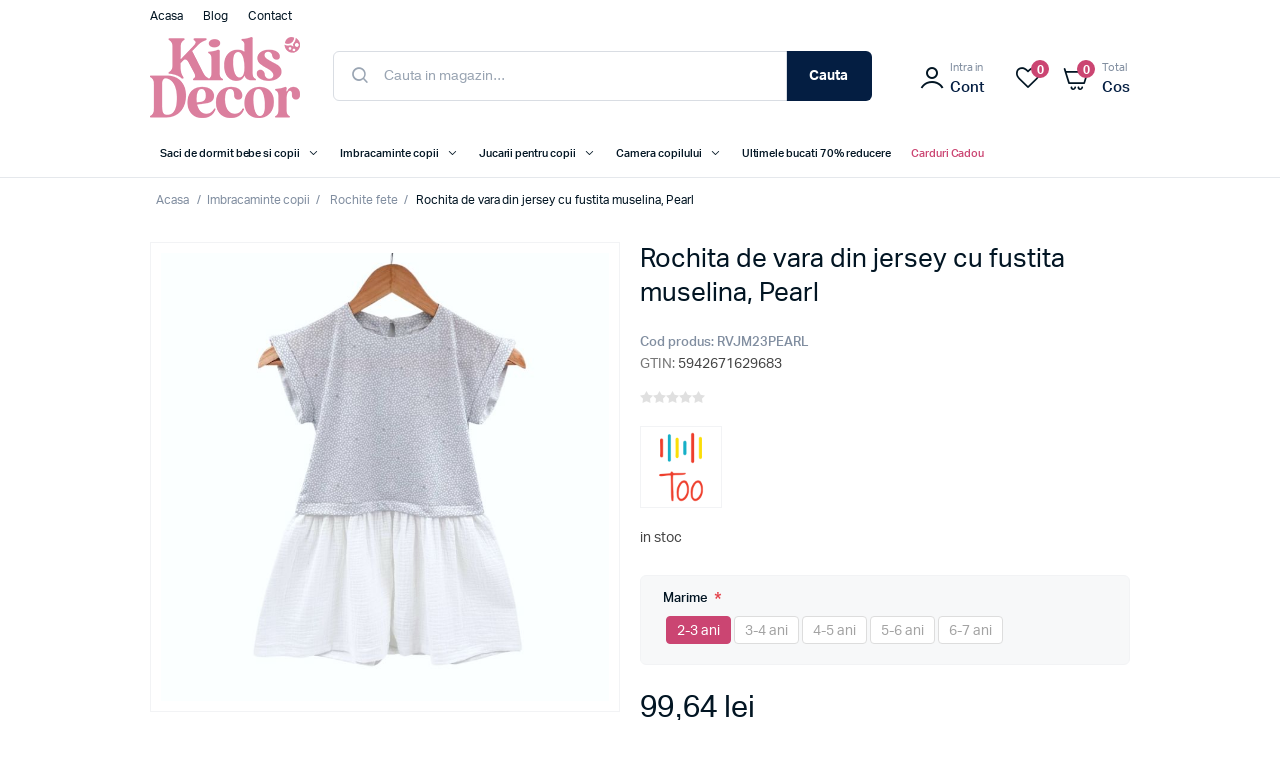

--- FILE ---
content_type: text/html; charset=utf-8
request_url: https://www.kidsdecor.ro/rochita-de-vara-din-jersey-cu-fustita-muselina-pearl
body_size: 15103
content:
<!DOCTYPE html><html lang=ro class=html-product-details-page><head><title>Kids Decor. Rochita de vara din jersey cu fustita muselina, Pearl</title><meta charset=UTF-8><meta name=description content="Consulta &lt;a href=&#34;#quickTabs&#34; style=&#34;color:#DB7E9E; font-weight:600;&#34;>Ghidul de marimi&lt;/a>"><meta name=keywords content="Rochita de vara din jersey cu fustita muselina,Pearl"><meta name=generator content=nopCommerce><meta name=viewport content="width=device-width, initial-scale=1"><meta name=google-site-verification content=o2LfSWogtr4erw5ZGiPHaeVQsOwLroyryUw2EW9HNr0><style>.mega-menu>li.sales>a span,.mega-menu-responsive>li.sales>a span{color:#cb4572}.html-opc-page .available-addresses .info{display:none}.attributes dt,.attribute-label{white-space:unset !important}.attributes dd input[type="text"]{background-color:#fff;border-radius:3px}</style><meta property=og:type content=product><meta property=og:title content="Rochita de vara din jersey cu fustita muselina, Pearl"><meta property=og:description content="Consulta Ghidul de marimi"><meta property=og:image content=https://www.kidsdecor.ro/images/thumbs/0012959_rochita-de-vara-din-jersey-cu-fustita-muselina-pearl_750.jpeg><meta property=og:image:url content=https://www.kidsdecor.ro/images/thumbs/0012959_rochita-de-vara-din-jersey-cu-fustita-muselina-pearl_750.jpeg><meta property=og:url content=https://www.kidsdecor.ro/rochita-de-vara-din-jersey-cu-fustita-muselina-pearl><meta property=og:site_name content="Kids Decor"><meta property=twitter:card content=summary><meta property=twitter:site content="Kids Decor"><meta property=twitter:title content="Rochita de vara din jersey cu fustita muselina, Pearl"><meta property=twitter:description content="Consulta Ghidul de marimi"><meta property=twitter:image content=https://www.kidsdecor.ro/images/thumbs/0012959_rochita-de-vara-din-jersey-cu-fustita-muselina-pearl_750.jpeg><meta property=twitter:url content=https://www.kidsdecor.ro/rochita-de-vara-din-jersey-cu-fustita-muselina-pearl><style>.product-details-page .full-description{display:none}.product-details-page .ui-tabs .full-description{display:block}.product-details-page .tabhead-full-description{display:none}.product-details-page .product-specs-box{display:none}.product-details-page .ui-tabs .product-specs-box{display:block}.product-details-page .ui-tabs .product-specs-box .title{display:none}.product-details-page .product-no-reviews,.product-details-page .product-review-links{display:none}</style><script async src=/Plugins/FoxNetSoft.GoogleAnalytics4/Scripts/GoogleAnalytics4.js></script><script>window.dataLayer=window.dataLayer||[];var GA4_productImpressions=GA4_productImpressions||[],GA4_productDetails=GA4_productDetails||[],GA4_cartproducts=GA4_cartproducts||[],GA4_wishlistproducts=GA4_wishlistproducts||[]</script><script>(function(n,t,i,r,u){n[r]=n[r]||[];n[r].push({"gtm.start":(new Date).getTime(),event:"gtm.js"});var e=t.getElementsByTagName(i)[0],f=t.createElement(i),o=r!="dataLayer"?"&l="+r:"";f.async=!0;f.src="https://www.googletagmanager.com/gtm.js?id="+u+o;e.parentNode.insertBefore(f,e)})(window,document,"script","dataLayer","G-QBTG4429Q3")</script><script>!function(n,t,i,r,u,f,e){n.fbq||(u=n.fbq=function(){u.callMethod?u.callMethod.apply(u,arguments):u.queue.push(arguments)},n._fbq||(n._fbq=u),u.push=u,u.loaded=!0,u.version="2.0",u.agent="plnopcommerce",u.queue=[],f=t.createElement(i),f.async=!0,f.src=r,e=t.getElementsByTagName(i)[0],e.parentNode.insertBefore(f,e))}(window,document,"script","https://connect.facebook.net/en_US/fbevents.js");fbq("init","475744237674034",{external_id:"36305805-a274-426f-bd8c-c84bc257dc2b"});fbq("track","PageView");fbq("track","ViewContent",{content_category:"Rochite fete",content_name:"Rochita de vara din jersey cu fustita muselina, Pearl",content_type:"product",currency:"RON",value:99.64})</script><script async src="https://www.googletagmanager.com/gtag/js?id=UA-186940924-1"></script><script>function gtag(){dataLayer.push(arguments)}window.dataLayer=window.dataLayer||[];gtag("js",new Date);gtag("config","UA-186940924-1")</script><link href=/lib_npm/jquery-ui-dist/jquery-ui.min.css rel=stylesheet><link href=/Themes/KidsDecor/Content/css/styles.css rel=stylesheet><link href="/Themes/KidsDecor/Content/css/specific.css?v=1.29" rel=stylesheet><link href=/Themes/KidsDecor/Content/lib/owlcarousel/owl.theme.default.min.css rel=stylesheet><link href=/Themes/KidsDecor/Content/lib/owlcarousel/owl.carousel.min.css rel=stylesheet><link href=/Themes/KidsDecor/Content/lib/fancybox/jquery.fancybox.css rel=stylesheet><link href=/Themes/KidsDecor/Content/lib/slick-1.8.1/slick.css rel=stylesheet><link href=/Themes/KidsDecor/Content/lib/slick-1.8.1/slick-theme.css rel=stylesheet><link href=/Plugins/SevenSpikes.Nop.Plugins.NopQuickTabs/Themes/DefaultClean/Content/QuickTabs.css rel=stylesheet><link href=/Plugins/SevenSpikes.Nop.Plugins.JCarousel/Styles/slick.css rel=stylesheet><link href=/Plugins/SevenSpikes.Nop.Plugins.JCarousel/Themes/KidsDecor/Content/JCarousel.css rel=stylesheet><link href=/Plugins/SevenSpikes.Nop.Plugins.MegaMenu/Themes/KidsDecor/Content/MegaMenu.css rel=stylesheet><link href="/Plugins/SevenSpikes.Nop.Plugins.AjaxCart/Themes/KidsDecor/Content/ajaxCart.css?v=1.00" rel=stylesheet><link href=/Plugins/SevenSpikes.Nop.Plugins.ProductRibbons/Styles/Ribbons.common.css rel=stylesheet><link href=/Plugins/SevenSpikes.Nop.Plugins.ProductRibbons/Themes/DefaultClean/Content/Ribbons.css rel=stylesheet><link href=/Plugins/FoxNetSoft.ReviewRewards/Styles/styles.css rel=stylesheet><link href=/Plugins/SevenSpikes.Nop.Plugins.NewsletterPopup/Themes/KidsDecor/Content/NewsletterPopup.css rel=stylesheet><link rel=canonical href=https://www.kidsdecor.ro/rochita-de-vara-din-jersey-cu-fustita-muselina-pearl><link rel=apple-touch-icon sizes=180x180 href="/icons/icons_0/apple-touch-icon.png?v=2"><link rel=icon type=image/png sizes=32x32 href="/icons/icons_0/favicon-32x32.png?v=2"><link rel=icon type=image/png sizes=16x16 href="/icons/icons_0/favicon-16x16.png?v=2"><link rel=manifest href="/icons/icons_0/site.webmanifest?v=2"><link rel=mask-icon href="/icons/icons_0/safari-pinned-tab.svg?v=2" color=#5bbad5><link rel="shortcut icon" href="/icons/icons_0/favicon.ico?v=2"><meta name=msapplication-TileColor content=#da532c><meta name=msapplication-config content="/icons/icons_0/browserconfig.xml?v=2"><meta name=theme-color content=#ffffff><body><noscript><iframe src="https://www.googletagmanager.com/ns.html?id=G-QBTG4429Q3" height=0 width=0 style=display:none;visibility:hidden></iframe></noscript><div class=ajax-loading-block-window style=display:none></div><div id=dialog-notifications-success title=Notificare style=display:none></div><div id=dialog-notifications-error title=Eroare style=display:none></div><div id=dialog-notifications-warning title=Avertizare style=display:none></div><div id=bar-notification class=bar-notification-container data-close=inchide></div><!--[if lte IE 8]><div style=clear:both;height:59px;text-align:center;position:relative><a href=http://www.microsoft.com/windows/internet-explorer/default.aspx target=_blank> <img src=/Themes/KidsDecor/Content/images/ie_warning.jpg height=42 width=820 alt="You are using an outdated browser. For a faster, safer browsing experience, upgrade for free today."> </a></div><![endif]--><div class=master-wrapper-page><div class=header><div class=header-upper><div class=header-selectors-wrapper></div><div class=menu-top-left><ul class=mega-menu data-isrtlenabled=false data-enableclickfordropdown=false><li><a href="/" title=Acasa><span> Acasa</span></a><li><a href=/blog title=Blog><span> Blog</span></a><li><a href=/contactus title=Contact><span> Contact</span></a></ul><ul class=mega-menu-responsive><li><a href="/" title=Acasa><span> Acasa</span></a><li><a href=/blog title=Blog><span> Blog</span></a><li><a href=/contactus title=Contact><span> Contact</span></a></ul></div></div><div class=header-lower><div id=menu-mobile data-sidebar-button><a class=ico-header-button> <i class=klbth-icon-menu></i> Meniu </a></div><div class=header-logo><a href="/"> <img alt="Kids Decor" src=https://www.kidsdecor.ro/images/thumbs/0012232_logo.png> </a></div><div class="search-box store-search-box"><form method=get id=small-search-box-form action=/search><input type=text class=search-box-text id=small-searchterms autocomplete=off name=q placeholder="Cauta in magazin..." aria-label="Search store"> <button type=submit class="button-1 search-box-button">Cauta</button></form></div><div class="header-links-wrapper desktop-header-links"><div class=header-links><ul><li class=mobile><a href="/" class=ico-home><div class=primary-text>Acasa</div></a><li class=mobile><a class=ico-search><div class=primary-text>Cauta</div></a><li><a href="/login?returnUrl=%2Frochita-de-vara-din-jersey-cu-fustita-muselina-pearl" class=ico-account><div class=sub-text>Intra in</div><div class=primary-text>Cont</div></a><li><a href=/wishlist class=ico-wishlist> <span style=display:none class="wishlist-label primary-text">Favorite</span> <span class=wishlist-qty>0</span> </a><li id=topcartlink><a href=/cart class=ico-cart> <span class=cart-label><div class=sub-text>Total</div><div id=1992 class="primary-text cart-total">Cos</div></span> <span class=cart-qty value=0>0</span> </a></ul></div><div id=flyout-cart class=flyout-cart><div class=mini-shopping-cart><div class=count>Nu aveti niciun articol in cosul de cumparaturi.</div></div></div></div><div class="header-links-wrapper mobile-header-links"><div class=header-links><ul><li class=mobile><a href="/" class=ico-home><div class=primary-text>Acasa</div></a><li class=mobile><a class=ico-search><div class=primary-text>Cauta</div></a><li><a href="/login?returnUrl=%2Frochita-de-vara-din-jersey-cu-fustita-muselina-pearl" class=ico-account><div class=sub-text>Intra in</div><div class=primary-text>Cont</div></a><li><a href=/wishlist class=ico-wishlist> <span style=display:none class="wishlist-label primary-text">Favorite</span> <span class=wishlist-qty>0</span> </a><li id=topcartlink><a href=/cart class=ico-cart> <span class=cart-label><div class=sub-text>Total</div><div id=1992 class="primary-text cart-total">Cos</div></span> <span class=cart-qty value=0>0</span> </a></ul></div></div></div><div class=overlay data-sidebar-overlay></div></div><aside data-sidebar class=master-menu><div class=header-menu-mobile><div class=html-widget><p><img src="/images/uploaded/0007961_logo negativ 3582-Copy-1.png" alt="" width=83 height=50></div><a id=close-menu-mobile data-sidebar-button> <i class=klbth-icon-cancel></i> </a></div><div class=master-wrapper-content><div class=ajaxCartInfo data-getajaxcartbuttonurl=/NopAjaxCart/GetAjaxCartButtonsAjax data-productpageaddtocartbuttonselector=.add-to-cart-button data-productboxaddtocartbuttonselector=.product-box-add-to-cart-button data-productboxproductitemelementselector=.product-item data-usenopnotification=False data-nopnotificationcartresource="Produsul a fost adaugat in &lt;a href=&#34;/cart&#34;> cosul de cumparaturi&lt;/a>" data-nopnotificationwishlistresource="Produsul a fost adaugat in &lt;a href=&#34;/wishlist&#34;> lista de dorinte&lt;/a>" data-enableonproductpage=True data-enableoncatalogpages=True data-minishoppingcartquatityformattingresource={0} data-miniwishlistquatityformattingresource={0} data-addtowishlistbuttonselector=button.add-to-wishlist-button></div><input id=addProductVariantToCartUrl name=addProductVariantToCartUrl type=hidden value=/AddProductFromProductDetailsPageToCartAjax> <input id=addProductToCartUrl name=addProductToCartUrl type=hidden value=/AddProductToCartAjax> <input id=miniShoppingCartUrl name=miniShoppingCartUrl type=hidden value=/MiniShoppingCart> <input id=flyoutShoppingCartUrl name=flyoutShoppingCartUrl type=hidden value=/NopAjaxCartFlyoutShoppingCart> <input id=checkProductAttributesUrl name=checkProductAttributesUrl type=hidden value=/CheckIfProductOrItsAssociatedProductsHasAttributes> <input id=getMiniProductDetailsViewUrl name=getMiniProductDetailsViewUrl type=hidden value=/GetMiniProductDetailsView> <input id=flyoutShoppingCartPanelSelector name=flyoutShoppingCartPanelSelector type=hidden value=#flyout-cart> <input id=shoppingCartMenuLinkSelector name=shoppingCartMenuLinkSelector type=hidden value=.cart-qty> <input id=wishlistMenuLinkSelector name=wishlistMenuLinkSelector type=hidden value=span.wishlist-qty><ul class="mega-menu static-menu" data-isrtlenabled=false data-enableclickfordropdown=false><li class=header-menu-item><a href=# title="Toate categoriile"><span> Toate categoriile</span></a><li class="has-sublist with-dropdown-in-grid"><a class=with-subcategories href=/saci-de-dormit-bebe-si-copii><span>Saci de dormit bebe si copii</span></a><div class="dropdown categories fullWidth boxes-6"><div class=row-wrapper><h3>Saci de dormit bebe si copii</h3><div class=row><div class=box><div class=picture-title-wrap><div class=title><a href=/saci-de-dormit-nou-nascuti-swaddle-first-sleep title="Saci de dormit nou-nascuti"><span>Saci de dormit nou-nascuti</span></a></div></div></div><div class=box><div class=picture-title-wrap><div class=title><a href=/saci-de-dormit-cu-picioruse title="Saci de dormit cu picioruse"><span>Saci de dormit cu picioruse</span></a></div></div></div><div class=box><div class=picture-title-wrap><div class=title><a href=/saci-de-dormit-clasici title="Saci de dormit clasici"><span>Saci de dormit clasici</span></a></div></div></div><div class=empty-box></div><div class=empty-box></div><div class=empty-box></div></div></div></div><li class="has-sublist with-dropdown-in-grid"><a class=with-subcategories href=/imbracaminte-copii-2><span>Imbracaminte copii</span></a><div class="dropdown categories fullWidth boxes-6"><div class=row-wrapper><h3>Imbracaminte copii</h3><div class=row><div class=box><div class=picture-title-wrap><div class=title><a href=/palarii-copii title="Palarii copii"><span>Palarii copii</span></a></div></div></div><div class=box><div class=picture-title-wrap><div class=title><a href=/caciuli-copii-si-bebelusi title="Caciuli copii si bebelusi"><span>Caciuli copii si bebelusi</span></a></div></div></div><div class=box><div class=picture-title-wrap><div class=title><a href=/fulare-tip-guler title="Fulare tip guler"><span>Fulare tip guler</span></a></div></div></div><div class=box><div class=picture-title-wrap><div class=title><a href=/camasi-baieti title="Camasi baieti"><span>Camasi baieti</span></a></div></div></div><div class=box><div class=picture-title-wrap><div class=title><a href=/fuste-fete-2 title="Fuste fete"><span>Fuste fete</span></a></div></div></div><div class=box><div class=picture-title-wrap><div class=title><a href=/pantaloni-scurti-copii-2 title="Pantaloni scurti copii"><span>Pantaloni scurti copii</span></a></div></div></div></div><div class=row><div class=box><div class=picture-title-wrap><div class=title><a href=/rochite-fete title="Rochite fete"><span>Rochite fete</span></a></div></div></div><div class=box><div class=picture-title-wrap><div class=title><a href=/salopete-copii title="Salopete copii"><span>Salopete copii</span></a></div></div></div><div class=box><div class=picture-title-wrap><div class=title><a href=/topuri-fetite title="Topuri fetite"><span>Topuri fetite</span></a></div></div></div><div class=box><div class=picture-title-wrap><div class=title><a href=/tricouri-copii-2 title="Tricouri copii"><span>Tricouri copii</span></a></div></div></div><div class=empty-box></div><div class=empty-box></div></div></div></div><li class="has-sublist with-dropdown-in-grid"><a class=with-subcategories href=/jucarii-pentru-copii><span>Jucarii pentru copii</span></a><div class="dropdown categories fullWidth boxes-6"><div class=row-wrapper><h3>Jucarii pentru copii</h3><div class=row><div class=box><div class=picture-title-wrap><div class=title><a href=/marsupii-2 title=Marsupii><span>Marsupii</span></a></div></div></div><div class=box><div class=picture-title-wrap><div class=title><a href=/genti title=Genti><span>Genti</span></a></div></div></div><div class=empty-box></div><div class=empty-box></div><div class=empty-box></div><div class=empty-box></div></div></div></div><li class="has-sublist with-dropdown-in-grid"><a class=with-subcategories href=/camera-copilului><span>Camera copilului</span></a><div class="dropdown categories fullWidth boxes-6"><div class=row-wrapper><h3>Camera copilului</h3><div class=row><div class=box><div class=picture-title-wrap><div class=title><a href=/patut-bebe title="Patut bebe"><span>Patut bebe</span></a></div></div></div><div class=box><div class=picture-title-wrap><div class=title><a href=/mobilier-bebelusi title="Mobilier bebelusi"><span>Mobilier bebelusi</span></a></div></div></div><div class=box><div class=picture-title-wrap><div class=title><a href=/comode-infasat title="Comode infasat"><span>Comode infasat</span></a></div></div></div><div class=box><div class=picture-title-wrap><div class=title><a href=/saltele-patut-copii title="Saltele patut copii"><span>Saltele patut copii</span></a></div></div></div><div class=box><div class=picture-title-wrap><div class=title><a href=/baby-nest title="Baby Nest"><span>Baby Nest</span></a></div></div></div><div class=box><div class=picture-title-wrap><div class=title><a href=/accesorii-mobilier title="Accesorii mobilier"><span>Accesorii mobilier</span></a></div></div></div></div><div class=row><div class=box><div class=picture-title-wrap><div class=title><a href=/scutece-muselina-si-finet-2 title="Scutece muselina si finet"><span>Scutece muselina si finet</span></a></div></div></div><div class=box><div class=picture-title-wrap><div class=title><a href=/lenjerii-si-huse-patut-2 title="Lenjerii si huse patut"><span>Lenjerii si huse patut</span></a></div></div></div><div class=box><div class=picture-title-wrap><div class=title><a href=/aparatori-patut title="Aparatori patut"><span>Aparatori patut</span></a></div></div></div><div class=box><div class=picture-title-wrap><div class=title><a href=/perne-pilote-si-pozitionatoare-bebe title="Perne, pilote si accesorii"><span>Perne, pilote si accesorii</span></a></div></div></div><div class=box><div class=picture-title-wrap><div class=title><a href=/paturici-bebe title="Paturici bebe"><span>Paturici bebe</span></a></div></div></div><div class=box><div class=picture-title-wrap><div class=title><a href=/cearceafuri-patut title="Cearceafuri patut"><span>Cearceafuri patut</span></a></div></div></div></div></div></div><li><a href=/ultimele-bucati title="Ultimele bucati 70% reducere"><span> Ultimele bucati 70% reducere</span></a><li class=sales><a href=/carduri-cadou title="Carduri Cadou"><span> Carduri Cadou</span></a><li class="blog-menu mobile-show delimeter"><a href=/blog title=Blog><span> Blog</span></a><li class="contact-menu mobile-show"><a href=/contactus title=Contact><span> Contact</span></a></ul><ul class="mega-menu-responsive static-menu"><li class=header-menu-item><a href=# title="Toate categoriile"><span> Toate categoriile</span></a><li class=has-sublist><a class=with-subcategories href=/saci-de-dormit-bebe-si-copii><span>Saci de dormit bebe si copii</span></a><div class=plus-button></div><div class=sublist-wrap><ul class=sublist><li class=back-button><span>Saci de dormit bebe si copii</span><li><a class=lastLevelCategory href=/saci-de-dormit-nou-nascuti-swaddle-first-sleep title="Saci de dormit nou-nascuti"><span>Saci de dormit nou-nascuti</span></a><li><a class=lastLevelCategory href=/saci-de-dormit-cu-picioruse title="Saci de dormit cu picioruse"><span>Saci de dormit cu picioruse</span></a><li><a class=lastLevelCategory href=/saci-de-dormit-clasici title="Saci de dormit clasici"><span>Saci de dormit clasici</span></a></ul></div><li class=has-sublist><a class=with-subcategories href=/imbracaminte-copii-2><span>Imbracaminte copii</span></a><div class=plus-button></div><div class=sublist-wrap><ul class=sublist><li class=back-button><span>Imbracaminte copii</span><li><a class=lastLevelCategory href=/palarii-copii title="Palarii copii"><span>Palarii copii</span></a><li><a class=lastLevelCategory href=/caciuli-copii-si-bebelusi title="Caciuli copii si bebelusi"><span>Caciuli copii si bebelusi</span></a><li><a class=lastLevelCategory href=/fulare-tip-guler title="Fulare tip guler"><span>Fulare tip guler</span></a><li><a class=lastLevelCategory href=/camasi-baieti title="Camasi baieti"><span>Camasi baieti</span></a><li><a class=lastLevelCategory href=/fuste-fete-2 title="Fuste fete"><span>Fuste fete</span></a><li><a class=lastLevelCategory href=/pantaloni-scurti-copii-2 title="Pantaloni scurti copii"><span>Pantaloni scurti copii</span></a><li><a class=lastLevelCategory href=/rochite-fete title="Rochite fete"><span>Rochite fete</span></a><li><a class=lastLevelCategory href=/salopete-copii title="Salopete copii"><span>Salopete copii</span></a><li><a class=lastLevelCategory href=/topuri-fetite title="Topuri fetite"><span>Topuri fetite</span></a><li><a class=lastLevelCategory href=/tricouri-copii-2 title="Tricouri copii"><span>Tricouri copii</span></a></ul></div><li class=has-sublist><a class=with-subcategories href=/jucarii-pentru-copii><span>Jucarii pentru copii</span></a><div class=plus-button></div><div class=sublist-wrap><ul class=sublist><li class=back-button><span>Jucarii pentru copii</span><li><a class=lastLevelCategory href=/marsupii-2 title=Marsupii><span>Marsupii</span></a><li><a class=lastLevelCategory href=/genti title=Genti><span>Genti</span></a></ul></div><li class=has-sublist><a class=with-subcategories href=/camera-copilului><span>Camera copilului</span></a><div class=plus-button></div><div class=sublist-wrap><ul class=sublist><li class=back-button><span>Camera copilului</span><li><a class=lastLevelCategory href=/patut-bebe title="Patut bebe"><span>Patut bebe</span></a><li><a class=lastLevelCategory href=/mobilier-bebelusi title="Mobilier bebelusi"><span>Mobilier bebelusi</span></a><li><a class=lastLevelCategory href=/comode-infasat title="Comode infasat"><span>Comode infasat</span></a><li><a class=lastLevelCategory href=/saltele-patut-copii title="Saltele patut copii"><span>Saltele patut copii</span></a><li><a class=lastLevelCategory href=/baby-nest title="Baby Nest"><span>Baby Nest</span></a><li><a class=lastLevelCategory href=/accesorii-mobilier title="Accesorii mobilier"><span>Accesorii mobilier</span></a><li><a class=lastLevelCategory href=/scutece-muselina-si-finet-2 title="Scutece muselina si finet"><span>Scutece muselina si finet</span></a><li><a class=lastLevelCategory href=/lenjerii-si-huse-patut-2 title="Lenjerii si huse patut"><span>Lenjerii si huse patut</span></a><li><a class=lastLevelCategory href=/aparatori-patut title="Aparatori patut"><span>Aparatori patut</span></a><li><a class=lastLevelCategory href=/perne-pilote-si-pozitionatoare-bebe title="Perne, pilote si accesorii"><span>Perne, pilote si accesorii</span></a><li><a class=lastLevelCategory href=/paturici-bebe title="Paturici bebe"><span>Paturici bebe</span></a><li><a class=lastLevelCategory href=/cearceafuri-patut title="Cearceafuri patut"><span>Cearceafuri patut</span></a></ul></div><li><a href=/ultimele-bucati title="Ultimele bucati 70% reducere"><span> Ultimele bucati 70% reducere</span></a><li class=sales><a href=/carduri-cadou title="Carduri Cadou"><span> Carduri Cadou</span></a><li class="blog-menu mobile-show delimeter"><a href=/blog title=Blog><span> Blog</span></a><li class="contact-menu mobile-show"><a href=/contactus title=Contact><span> Contact</span></a></ul><div id=product-ribbon-info data-productid=2694 data-productboxselector=".product-item, .item-holder" data-productboxpicturecontainerselector=".picture, .item-picture" data-productpagepicturesparentcontainerselector=.product-essential data-productpagebugpicturecontainerselector=.pictures data-retrieveproductribbonsurl=/RetrieveProductRibbons></div></div></aside><div class=master-wrapper-content><div class=master-column-wrapper><div class=breadcrumb><ul itemscope itemtype=http://schema.org/BreadcrumbList><li><span> <a href="/"> <span>Acasa</span> </a> </span> <span class=delimiter>/</span><li itemprop=itemListElement itemscope itemtype=http://schema.org/ListItem><a href=/imbracaminte-copii-2 itemprop=item> <span itemprop=name>Imbracaminte copii</span> </a> <span class=delimiter>/</span><meta itemprop=position content=1><li itemprop=itemListElement itemscope itemtype=http://schema.org/ListItem><a href=/rochite-fete itemprop=item> <span itemprop=name>Rochite fete</span> </a> <span class=delimiter>/</span><meta itemprop=position content=2><li itemprop=itemListElement itemscope itemtype=http://schema.org/ListItem><strong class=current-item itemprop=name>Rochita de vara din jersey cu fustita muselina, Pearl</strong> <span itemprop=item itemscope itemtype=http://schema.org/Thing id=/rochita-de-vara-din-jersey-cu-fustita-muselina-pearl> </span><meta itemprop=position content=3></ul></div><div class=center-1><div class="page product-details-page"><div class=page-body><script>window.dataLayer=window.dataLayer||[];var GA4_productImpressions=GA4_productImpressions||[],GA4_productDetails=GA4_productDetails||[];GA4_productDetails=[{item_name:"Rochita de vara din jersey cu fustita muselina, Pearl",item_id:"2694",price:"99.64",item_brand:"Too",item_category:"Rochite fete",productId:2694}];dataLayer.push({event:"ga4_view_item",ecommerce:{currency:"RON",items:GA4_productDetails}})</script><form method=post id=product-details-form action=/rochita-de-vara-din-jersey-cu-fustita-muselina-pearl><div itemscope itemtype=http://schema.org/Product><meta itemprop=name content="Rochita de vara din jersey cu fustita muselina, Pearl"><meta itemprop=sku><meta itemprop=gtin><meta itemprop=mpn><meta itemprop=description content="Consulta &lt;a href=&#34;#quickTabs&#34; style=&#34;color:#DB7E9E; font-weight:600;&#34;>Ghidul de marimi&lt;/a>"><meta itemprop=image content=https://www.kidsdecor.ro/images/thumbs/0012959_rochita-de-vara-din-jersey-cu-fustita-muselina-pearl_750.jpeg><meta itemprop=brand content=Too><div itemprop=offers itemscope itemtype=http://schema.org/Offer><meta itemprop=url content=https://www.kidsdecor.ro/rochita-de-vara-din-jersey-cu-fustita-muselina-pearl><meta itemprop=price content=99.64><meta itemprop=priceCurrency content=RON><meta itemprop=priceValidUntil><meta itemprop=availability content=http://schema.org/InStock></div><div itemprop=review itemscope itemtype=http://schema.org/Review><meta itemprop=author content=ALL><meta itemprop=url content=/productreviews/2694></div></div><div data-productid=2694><div class=product-essential><div class=gallery><div class=picture-gallery><div class=picture><div class=item><a data-fancybox=gallery href=https://www.kidsdecor.ro/images/thumbs/0012959_rochita-de-vara-din-jersey-cu-fustita-muselina-pearl.jpeg alt="Imagine Rochita de vara din jersey cu fustita muselina, Pearl" title="Imagine Rochita de vara din jersey cu fustita muselina, Pearl"> <img src=https://www.kidsdecor.ro/images/thumbs/0012959_rochita-de-vara-din-jersey-cu-fustita-muselina-pearl_750.jpeg alt="Imagine Rochita de vara din jersey cu fustita muselina, Pearl" title="Imagine Rochita de vara din jersey cu fustita muselina, Pearl" data-defaultsize=https://www.kidsdecor.ro/images/thumbs/0012959_rochita-de-vara-din-jersey-cu-fustita-muselina-pearl.jpeg data-fullsize=https://www.kidsdecor.ro/images/thumbs/0012959_rochita-de-vara-din-jersey-cu-fustita-muselina-pearl.jpeg> </a></div><div class=item><a data-fancybox=gallery href=https://www.kidsdecor.ro/images/thumbs/0012960_rochita-de-vara-din-jersey-cu-fustita-muselina-pearl.jpeg alt="Imagine Rochita de vara din jersey cu fustita muselina, Pearl" title="Imagine Rochita de vara din jersey cu fustita muselina, Pearl"> <img src=https://www.kidsdecor.ro/images/thumbs/0012960_rochita-de-vara-din-jersey-cu-fustita-muselina-pearl_750.jpeg alt="Imagine Rochita de vara din jersey cu fustita muselina, Pearl" title="Imagine Rochita de vara din jersey cu fustita muselina, Pearl" data-defaultsize=https://www.kidsdecor.ro/images/thumbs/0012960_rochita-de-vara-din-jersey-cu-fustita-muselina-pearl.jpeg data-fullsize=https://www.kidsdecor.ro/images/thumbs/0012960_rochita-de-vara-din-jersey-cu-fustita-muselina-pearl.jpeg> </a></div><div class=item><a data-fancybox=gallery href=https://www.kidsdecor.ro/images/thumbs/0012961_rochita-de-vara-din-jersey-cu-fustita-muselina-pearl.jpeg alt="Imagine Rochita de vara din jersey cu fustita muselina, Pearl" title="Imagine Rochita de vara din jersey cu fustita muselina, Pearl"> <img src=https://www.kidsdecor.ro/images/thumbs/0012961_rochita-de-vara-din-jersey-cu-fustita-muselina-pearl_750.jpeg alt="Imagine Rochita de vara din jersey cu fustita muselina, Pearl" title="Imagine Rochita de vara din jersey cu fustita muselina, Pearl" data-defaultsize=https://www.kidsdecor.ro/images/thumbs/0012961_rochita-de-vara-din-jersey-cu-fustita-muselina-pearl.jpeg data-fullsize=https://www.kidsdecor.ro/images/thumbs/0012961_rochita-de-vara-din-jersey-cu-fustita-muselina-pearl.jpeg> </a></div><div class=item><a data-fancybox=gallery href=https://www.kidsdecor.ro/images/thumbs/0012962_rochita-de-vara-din-jersey-cu-fustita-muselina-pearl.jpeg alt="Imagine Rochita de vara din jersey cu fustita muselina, Pearl" title="Imagine Rochita de vara din jersey cu fustita muselina, Pearl"> <img src=https://www.kidsdecor.ro/images/thumbs/0012962_rochita-de-vara-din-jersey-cu-fustita-muselina-pearl_750.jpeg alt="Imagine Rochita de vara din jersey cu fustita muselina, Pearl" title="Imagine Rochita de vara din jersey cu fustita muselina, Pearl" data-defaultsize=https://www.kidsdecor.ro/images/thumbs/0012962_rochita-de-vara-din-jersey-cu-fustita-muselina-pearl.jpeg data-fullsize=https://www.kidsdecor.ro/images/thumbs/0012962_rochita-de-vara-din-jersey-cu-fustita-muselina-pearl.jpeg> </a></div><div class=item><a data-fancybox=gallery href=https://www.kidsdecor.ro/images/thumbs/0014338_rochita-de-vara-din-jersey-cu-fustita-muselina-pearl.jpeg alt="Imagine Rochita de vara din jersey cu fustita muselina, Pearl" title="Imagine Rochita de vara din jersey cu fustita muselina, Pearl"> <img src=https://www.kidsdecor.ro/images/thumbs/0014338_rochita-de-vara-din-jersey-cu-fustita-muselina-pearl_750.jpeg alt="Imagine Rochita de vara din jersey cu fustita muselina, Pearl" title="Imagine Rochita de vara din jersey cu fustita muselina, Pearl" data-defaultsize=https://www.kidsdecor.ro/images/thumbs/0014338_rochita-de-vara-din-jersey-cu-fustita-muselina-pearl.jpeg data-fullsize=https://www.kidsdecor.ro/images/thumbs/0014338_rochita-de-vara-din-jersey-cu-fustita-muselina-pearl.jpeg> </a></div></div><div class=picture-thumbs><a class=thumb-item> <img src=https://www.kidsdecor.ro/images/thumbs/0012959_rochita-de-vara-din-jersey-cu-fustita-muselina-pearl_100.jpeg alt="Imagine Rochita de vara din jersey cu fustita muselina, Pearl" title="Imagine Rochita de vara din jersey cu fustita muselina, Pearl" data-defaultsize=https://www.kidsdecor.ro/images/thumbs/0012959_rochita-de-vara-din-jersey-cu-fustita-muselina-pearl_750.jpeg data-fullsize=https://www.kidsdecor.ro/images/thumbs/0012959_rochita-de-vara-din-jersey-cu-fustita-muselina-pearl.jpeg> </a> <a class=thumb-item> <img src=https://www.kidsdecor.ro/images/thumbs/0012960_rochita-de-vara-din-jersey-cu-fustita-muselina-pearl_100.jpeg alt="Imagine Rochita de vara din jersey cu fustita muselina, Pearl" title="Imagine Rochita de vara din jersey cu fustita muselina, Pearl" data-defaultsize=https://www.kidsdecor.ro/images/thumbs/0012960_rochita-de-vara-din-jersey-cu-fustita-muselina-pearl_750.jpeg data-fullsize=https://www.kidsdecor.ro/images/thumbs/0012960_rochita-de-vara-din-jersey-cu-fustita-muselina-pearl.jpeg> </a> <a class=thumb-item> <img src=https://www.kidsdecor.ro/images/thumbs/0012961_rochita-de-vara-din-jersey-cu-fustita-muselina-pearl_100.jpeg alt="Imagine Rochita de vara din jersey cu fustita muselina, Pearl" title="Imagine Rochita de vara din jersey cu fustita muselina, Pearl" data-defaultsize=https://www.kidsdecor.ro/images/thumbs/0012961_rochita-de-vara-din-jersey-cu-fustita-muselina-pearl_750.jpeg data-fullsize=https://www.kidsdecor.ro/images/thumbs/0012961_rochita-de-vara-din-jersey-cu-fustita-muselina-pearl.jpeg> </a> <a class=thumb-item> <img src=https://www.kidsdecor.ro/images/thumbs/0012962_rochita-de-vara-din-jersey-cu-fustita-muselina-pearl_100.jpeg alt="Imagine Rochita de vara din jersey cu fustita muselina, Pearl" title="Imagine Rochita de vara din jersey cu fustita muselina, Pearl" data-defaultsize=https://www.kidsdecor.ro/images/thumbs/0012962_rochita-de-vara-din-jersey-cu-fustita-muselina-pearl_750.jpeg data-fullsize=https://www.kidsdecor.ro/images/thumbs/0012962_rochita-de-vara-din-jersey-cu-fustita-muselina-pearl.jpeg> </a> <a class=thumb-item> <img src=https://www.kidsdecor.ro/images/thumbs/0014338_rochita-de-vara-din-jersey-cu-fustita-muselina-pearl_100.jpeg alt="Imagine Rochita de vara din jersey cu fustita muselina, Pearl" title="Imagine Rochita de vara din jersey cu fustita muselina, Pearl" data-defaultsize=https://www.kidsdecor.ro/images/thumbs/0014338_rochita-de-vara-din-jersey-cu-fustita-muselina-pearl_750.jpeg data-fullsize=https://www.kidsdecor.ro/images/thumbs/0014338_rochita-de-vara-din-jersey-cu-fustita-muselina-pearl.jpeg> </a></div></div></div><div class=overview><div class=product-name><h1>Rochita de vara din jersey cu fustita muselina, Pearl</h1></div><div class=additional-details><div class=sku style=display:none><span class=label>Cod produs:</span> <span class=value id=sku-2694></span></div><div class=gtin style=display:none><span class=label>GTIN:</span> <span class=value id=gtin-2694></span></div></div><div class=product-reviews-overview><div class=product-review-box><div class=rating><div style=width:0%></div></div></div><div class=product-no-reviews><a href=/productreviews/2694>Fiti primul care recenzeaza produsul</a></div></div><div class=manufacturers><span class=value> <a href=/too> <img src=https://www.kidsdecor.ro/images/thumbs/0012722_too_70.png alt=Too title=Too> </a> </span></div><div class=availability><div class=stock><span class=value id=stock-availability-value-2694>in stoc</span></div></div><div class=attributes><dl><dt id=product_attribute_label_521><label class=text-prompt> Marime </label> <span class=required>*</span><dd id=product_attribute_input_521><ul data-attr=521 class=option-list><li data-attr-value=5512><input id=product_attribute_521_5512 type=radio name=product_attribute_521 value=5512 checked> <label for=product_attribute_521_5512>2-3 ani</label><li data-attr-value=5513><input id=product_attribute_521_5513 type=radio name=product_attribute_521 value=5513> <label for=product_attribute_521_5513>3-4 ani</label><li data-attr-value=5514><input id=product_attribute_521_5514 type=radio name=product_attribute_521 value=5514> <label for=product_attribute_521_5514>4-5 ani</label><li data-attr-value=5515><input id=product_attribute_521_5515 type=radio name=product_attribute_521 value=5515> <label for=product_attribute_521_5515>5-6 ani</label><li data-attr-value=5516><input id=product_attribute_521_5516 type=radio name=product_attribute_521 value=5516> <label for=product_attribute_521_5516>6-7 ani</label></ul></dl></div><div class=prices><div class=product-price><span id=price-value-2694 class=price-value-2694> 99,64 lei </span></div></div><div class=common-buttons><div class=product-info-top><div class=add-to-cart><div class=add-to-cart-panel><label class=qty-label for=addtocart_2694_EnteredQuantity>Cant:</label><div class=qty-input-wrapper><i class=klbth-icon-minus></i> <input id=product_enteredQuantity_2694 class=qty-input type=text aria-label="Enter a quantity" data-val=true data-val-required="The Cant field is required." name=addtocart_2694.EnteredQuantity value=1> <i class=klbth-icon-plus></i></div><button type=button id=add-to-cart-button-2694 class="button-1 add-to-cart-button" data-productid=2694 onclick="return AjaxCart.addproducttocart_details(&#34;/addproducttocart/details/2694/1&#34;,&#34;#product-details-form&#34;),!1">Adauga in cos</button></div></div><div class=overview-buttons><div class=add-to-wishlist><button type=button id=add-to-wishlist-button-2694 class="button-2 add-to-wishlist-button" data-productid=2694 onclick="return AjaxCart.addproducttocart_details(&#34;/addproducttocart/details/2694/2&#34;,&#34;#product-details-form&#34;),!1">Favorite</button></div><div class=compare-products><button type=button class="button-2 add-to-compare-list-button" onclick="return AjaxCart.addproducttocomparelist(&#34;/compareproducts/add/2694&#34;),!1">Compara</button></div></div></div></div><div class=short-description>Consulta <a href=#quickTabs style=color:#db7e9e;font-weight:600>Ghidul de marimi</a></div></div><div class=full-description><p>Daca fetitei tale ii place sa faca piruete si sa danseze, atunci rochita aceasta este perfecta pentru ea! Fusta usoara de muselina, si partea de sus realizata din jerseu o va ajuta sa se simta confortabil toata ziua!<p>Descopera un nou nivel de confort si usurinta in imbracarea fetitei tale, cu rochita noastra croita cu un nasture practic la spate. Imbracarea va fi mai usoara si mai rapida, ceea ce va face diminetile agitate mai usor de gestionat.<p><strong>De ce o sa va placa muselina:</strong><p>-&nbsp;<strong>Este prietenoasa cu pielea sensibila a copiilor,&nbsp;</strong>datorita bumbacului 100% certificat si a tesaturii lejere.<p>-&nbsp; Copiii iubesc muselina fiindca<strong>&nbsp;este moale si placuta la atingere,</strong>&nbsp;si le respecta libertatea de miscare de care au nevoie.<p>-&nbsp;<strong>Este preferata in zilele calduroase de vara,</strong>&nbsp;fiindca tesatura usoara, respirabila,&nbsp;<strong>permite corpului sa isi regleze temperatura cu usurinta.&nbsp;</strong>Copilul nu se va supraincalzi fiindca<strong>&nbsp;muselina ofera confort termic.</strong><p>-&nbsp;<strong>&nbsp;Tesatura se usuca foarte repede&nbsp;</strong>si permite trecerea fluxului de aer. Astfel, pielea respira usor si ramane uscata.<p>-&nbsp; Este&nbsp;<strong>durabila&nbsp;</strong>si spre deosebire de alte tesaturi de bumbac, ea devine si mai moale cu fiecare spalare.<p><strong>&nbsp;</strong><p><strong>Intretinere:</strong><p>- Este indicat sa spalati muselina manual sau in masina de spalat la temperaturi de 30&nbsp;<sup>0</sup>C (program tesaturi delicate)<p>- Evitati detergentii cu inalbitori<p>- Evitati uscarea in uscator automat<p>-&nbsp;Se poate calca la temperatura inalta, prin <strong>aburire</strong>.<p><br><strong>Fabricat in Romania.</strong><p><strong>&nbsp;</strong></div></div><div id=quickTabs class=productTabs data-ajaxenabled=false data-productreviewsaddnewurl=/ProductTab/ProductReviewsTabAddNew/2694 data-productcontactusurl=/ProductTab/ProductContactUsTabAddNew/2694 data-couldnotloadtaberrormessage="Couldn't load this tab."><div class=productTabs-header><ul><li><a href=#quickTab-6>Ghid marimi</a><li><a href=#quickTab-description>Descriere</a><li><a href=#quickTab-specifications>Specificatii</a><li><a href=#quickTab-reviews>Recenzii</a></ul></div><div class=productTabs-body><div id=quickTab-6><div class=custom-tab><p><table style=border-collapse:collapse;width:99.8172% border=0><tbody><tr><td style="width:32.0398%;border:1px solid #eee;margin:10px"><img style=max-width:800px;margin:auto;display:block src="/images/uploaded/muselina 1.jpg" alt="" width=100%><td style="width:32.0398%;border:1px solid #eee;margin:10px"><img style=max-width:800px;margin:auto;display:block src="/images/uploaded/muselina 2.jpg" alt="" width=100%></table><p><p></div></div><div id=quickTab-description><div class=full-description><p>Daca fetitei tale ii place sa faca piruete si sa danseze, atunci rochita aceasta este perfecta pentru ea! Fusta usoara de muselina, si partea de sus realizata din jerseu o va ajuta sa se simta confortabil toata ziua!<p>Descopera un nou nivel de confort si usurinta in imbracarea fetitei tale, cu rochita noastra croita cu un nasture practic la spate. Imbracarea va fi mai usoara si mai rapida, ceea ce va face diminetile agitate mai usor de gestionat.<p><strong>De ce o sa va placa muselina:</strong><p>-&nbsp;<strong>Este prietenoasa cu pielea sensibila a copiilor,&nbsp;</strong>datorita bumbacului 100% certificat si a tesaturii lejere.<p>-&nbsp; Copiii iubesc muselina fiindca<strong>&nbsp;este moale si placuta la atingere,</strong>&nbsp;si le respecta libertatea de miscare de care au nevoie.<p>-&nbsp;<strong>Este preferata in zilele calduroase de vara,</strong>&nbsp;fiindca tesatura usoara, respirabila,&nbsp;<strong>permite corpului sa isi regleze temperatura cu usurinta.&nbsp;</strong>Copilul nu se va supraincalzi fiindca<strong>&nbsp;muselina ofera confort termic.</strong><p>-&nbsp;<strong>&nbsp;Tesatura se usuca foarte repede&nbsp;</strong>si permite trecerea fluxului de aer. Astfel, pielea respira usor si ramane uscata.<p>-&nbsp; Este&nbsp;<strong>durabila&nbsp;</strong>si spre deosebire de alte tesaturi de bumbac, ea devine si mai moale cu fiecare spalare.<p><strong>&nbsp;</strong><p><strong>Intretinere:</strong><p>- Este indicat sa spalati muselina manual sau in masina de spalat la temperaturi de 30&nbsp;<sup>0</sup>C (program tesaturi delicate)<p>- Evitati detergentii cu inalbitori<p>- Evitati uscarea in uscator automat<p>-&nbsp;Se poate calca la temperatura inalta, prin <strong>aburire</strong>.<p><br><strong>Fabricat in Romania.</strong><p><strong>&nbsp;</strong></div></div><div id=quickTab-specifications><div class=product-specs-box><div class=title><strong>Specificatii produse</strong></div><div class=table-wrapper><table class=data-table><thead><tr class=hidden-row><th width=25%><span>Denumire caracteristica</span><th><span>Valoarea</span><tbody><tr class=odd><td class=spec-name>Gen<td class=spec-value>Fete<tr class=even><td class=spec-name>Tip produs<td class=spec-value>Rochie<tr class=odd><td class=spec-name>Culoare<td class=spec-value>Alb/Gri<tr class=even><td class=spec-name>Material tesatura<td class=spec-value>Muselina,&nbsp;Bumbac (Jersey)<tr class=odd><td class=spec-name>Imprimeu<td class=spec-value>Buline<tr class=even><td class=spec-name>Inchidere produs<td class=spec-value>Nasturi<tr class=odd><td class=spec-name>Reducere<td class=spec-value>25</table></div></div></div><div id=quickTab-reviews><div id=updateTargetId class=product-reviews-page><div class=write-review id=review-form><div class=title><strong>Scrieti recenzia dvs</strong></div><div class="message-error validation-summary-errors"><ul><li>Produsul poate primi o recenzie numai dupa cumparare<li>Numai clientii inregistrati pot scrie recenzii</ul></div><div class=form-fields><div class=inputs><label for=AddProductReview_Title>Titlu recenzie:</label> <input class=review-title type=text id=AddProductReview_Title name=AddProductReview.Title disabled> <span class=required>*</span> <span class=field-validation-valid data-valmsg-for=AddProductReview.Title data-valmsg-replace=true></span></div><div class=inputs><label for=AddProductReview_ReviewText>Continutul recenziei:</label> <textarea class=review-text id=AddProductReview_ReviewText name=AddProductReview.ReviewText disabled></textarea> <span class=required>*</span> <span class=field-validation-valid data-valmsg-for=AddProductReview.ReviewText data-valmsg-replace=true></span></div><div class=review-rating><div class=name-description><label for=AddProductReview_Rating>Evaluare:</label></div><div class=rating-wrapper><div class="label first">Rau</div><div class=rating-options><input value=1 value=1 type=radio type=radio id=addproductrating_1 aria-label=Rau data-val=true data-val-required="The Evaluare field is required." name=AddProductReview.Rating> <input value=2 value=2 type=radio type=radio id=addproductrating_2 aria-label="2 stele" name=AddProductReview.Rating> <input value=3 value=3 type=radio type=radio id=addproductrating_3 aria-label="3 stele" name=AddProductReview.Rating> <input value=4 value=4 type=radio type=radio id=addproductrating_4 aria-label="4 stele" name=AddProductReview.Rating> <input value=5 value=5 type=radio type=radio id=addproductrating_5 aria-label="5 stele" checked name=AddProductReview.Rating></div><div class="label last">5 stele</div></div></div><div class=captcha-box><script>var onloadCallbackcaptcha_1798418752=function(){grecaptcha.render("captcha_1798418752",{sitekey:"6LcKhuQZAAAAAI_ghJqJnjOT8CEKvclrgRweiReK",theme:"light"})}</script><div id=captcha_1798418752></div><script async defer src="https://www.google.com/recaptcha/api.js?onload=onloadCallbackcaptcha_1798418752&amp;render=explicit&amp;hl=ro"></script></div></div><div class=buttons><button type=button id=add-review disabled name=add-review class="button-1 write-product-review-button">Trimite recenzia</button></div></div></div></div></div></div><div class=product-collateral><div class=product-specs-box><div class=title><strong>Specificatii produse</strong></div><div class=table-wrapper><table class=data-table><thead><tr class=hidden-row><th width=25%><span>Denumire caracteristica</span><th><span>Valoarea</span><tbody><tr class=odd><td class=spec-name>Gen<td class=spec-value>Fete<tr class=even><td class=spec-name>Tip produs<td class=spec-value>Rochie<tr class=odd><td class=spec-name>Culoare<td class=spec-value>Alb/Gri<tr class=even><td class=spec-name>Material tesatura<td class=spec-value>Muselina,&nbsp;Bumbac (Jersey)<tr class=odd><td class=spec-name>Imprimeu<td class=spec-value>Buline<tr class=even><td class=spec-name>Inchidere produs<td class=spec-value>Nasturi<tr class=odd><td class=spec-name>Reducere<td class=spec-value>25</table></div></div></div></div><input name=__RequestVerificationToken type=hidden value=CfDJ8HdZLEsFqNlJuWo77C_jy74bd7XWiCHXkTGP21szuNcm1_GDqPbp2LFJh9LW-QMC24zxBtbxH4y2yPfnzvMJz2HvgENY4IWan_iYNdkFgomR8GTJUGEuueUbAf6bIiuw9R65Ocj-leQ0p4JLjDAjUXc></form><div id=jcarousel-5-121 class=jCarouselMainWrapper><div class="nop-jcarousel product-grid"><div class="title carousel-title"><strong>Produse recomandate</strong></div><div class="slick-carousel item-grid" data-slick="{&#34;rtl&#34;:false,&#34;infinite&#34;:true,&#34;slidesToScroll&#34;:1,&#34;dots&#34;:false,&#34;speed&#34;:0,&#34;autoplay&#34;:false,&#34;autoplaySpeed&#34;:0,&#34;arrows&#34;:true,&#34;appendArrows&#34;:&#34;#jcarousel-5-121 .carousel-title&#34;,&#34;cssEase&#34;:&#34;linear&#34;,&#34;respondTo&#34;:&#34;slider&#34;,&#34;edgeFriction&#34;:0.05,&#34;initialSlide&#34;:0,&#34;pauseOnHover&#34;:true,&#34;draggable&#34;:false,&#34;prevArrow&#34;:&#34;&lt;button type=\&#34;button\&#34; data-role=\&#34;none\&#34; class=\&#34;slick-prev\&#34; aria-label=\&#34;Previous\&#34; tabindex=\&#34;0\&#34; role=\&#34;button\&#34;>Previous&lt;/button>&#34;,&#34;nextArrow&#34;:&#34;&lt;button type=\&#34;button\&#34; data-role=\&#34;none\&#34; class=\&#34;slick-next\&#34; aria-label=\&#34;Next\&#34; tabindex=\&#34;0\&#34; role=\&#34;button\&#34;>Next&lt;/button>&#34;,&#34;responsive&#34;:[{&#34;breakpoint&#34;:10000,&#34;settings&#34;:{&#34;slidesToShow&#34;:4}},{&#34;breakpoint&#34;:876,&#34;settings&#34;:{&#34;slidesToShow&#34;:3}},{&#34;breakpoint&#34;:648,&#34;settings&#34;:{&#34;slidesToShow&#34;:2}},{&#34;breakpoint&#34;:480,&#34;settings&#34;:{&#34;slidesToShow&#34;:1}}],&#34;lazyLoad&#34;:&#34;ondemand&#34;}" data-numberofvisibleitems=4><div class=carousel-item><div class=item-box><div class=product-item data-productid=2681><div class=picture><a href=/pantaloni-scurti-pentru-copii-din-muselina-cu-talie-lata-pearl title="Arata detalii pentru Pantaloni scurti pentru copii, din muselina, cu talie lata, Pearl"> <img alt="Imagine Pantaloni scurti pentru copii, din muselina, cu talie lata, Pearl" src=https://www.kidsdecor.ro/images/thumbs/0012699_pantaloni-scurti-pentru-copii-din-muselina-cu-talie-lata-pearl_528.jpeg title="Arata detalii pentru Pantaloni scurti pentru copii, din muselina, cu talie lata, Pearl"> </a></div><div class=details><h2 class=product-title><a href=/pantaloni-scurti-pentru-copii-din-muselina-cu-talie-lata-pearl>Pantaloni scurti pentru copii, din muselina, cu talie lata, Pearl</a></h2><div class=product-rating-box title="0 recenzii"><div class=rating><div style=width:0%></div></div></div><div class=description>Consulta <a href=#quickTabs style=color:#db7e9e;font-weight:600>Ghidul de marimi</a></div><div class=add-info><div class=prices><span class="price base-price">80,33 lei</span></div><div class=buttons><button type=button class="button-2 product-box-add-to-cart-button" onclick="return AjaxCart.addproducttocart_catalog(&#34;/addproducttocart/catalog/2681/1/1&#34;),!1">Adauga in cos</button></div></div><div class=product-buttons><button type=button class="button-2 add-to-wishlist-button" title="Adauga la favorite" onclick="return AjaxCart.addproducttocart_catalog(&#34;/addproducttocart/catalog/2681/2/1&#34;),!1">Adauga la favorite</button> <button type=button class="button-2 add-to-compare-list-button" title="Adauga pentru comparatie" onclick="return AjaxCart.addproducttocomparelist(&#34;/compareproducts/add/2681&#34;),!1">Adauga pentru comparatie</button><script>var GA4_productImpressions,ga4_product_impression_2681;window.dataLayer=window.dataLayer||[];GA4_productImpressions=GA4_productImpressions||[];typeof ga4_product_impression_2681=="undefined"&&(ga4_product_impression_2681={item_name:"Pantaloni scurti pentru copii, din muselina, cu talie lata, Pearl",item_id:"2681",price:"80.33",item_brand:"Too",item_category:"Pantaloni scurti copii",productId:2681},dataLayer.push({event:"ga4_view_item_list",ecommerce:{currency:"RON",items:ga4_product_impression_2681}}),GA4_productImpressions.push(ga4_product_impression_2681))</script></div></div></div></div></div><div class=carousel-item><div class=item-box><div class=product-item data-productid=2712><div class=picture><a href=/tricou-cu-capse-de-vara-pentru-copii-din-muselina-pearl title="Arata detalii pentru Tricou cu capse de vara pentru copii, din muselina, Pearl"> <img alt="Imagine Tricou cu capse de vara pentru copii, din muselina, Pearl" src=https://www.kidsdecor.ro/images/thumbs/0012725_tricou-cu-capse-de-vara-pentru-copii-din-muselina-pearl_528.jpeg title="Arata detalii pentru Tricou cu capse de vara pentru copii, din muselina, Pearl"> </a></div><div class=details><h2 class=product-title><a href=/tricou-cu-capse-de-vara-pentru-copii-din-muselina-pearl>Tricou cu capse de vara pentru copii, din muselina, Pearl</a></h2><div class=product-rating-box title="0 recenzii"><div class=rating><div style=width:0%></div></div></div><div class=description>Consulta <a href=#quickTabs style=color:#db7e9e;font-weight:600>Ghidul de marimi</a></div><div class=add-info><div class=prices><span class="price base-price">78,30 lei</span></div><div class=buttons><button type=button class="button-2 product-box-add-to-cart-button" onclick="return AjaxCart.addproducttocart_catalog(&#34;/addproducttocart/catalog/2712/1/1&#34;),!1">Adauga in cos</button></div></div><div class=product-buttons><button type=button class="button-2 add-to-wishlist-button" title="Adauga la favorite" onclick="return AjaxCart.addproducttocart_catalog(&#34;/addproducttocart/catalog/2712/2/1&#34;),!1">Adauga la favorite</button> <button type=button class="button-2 add-to-compare-list-button" title="Adauga pentru comparatie" onclick="return AjaxCart.addproducttocomparelist(&#34;/compareproducts/add/2712&#34;),!1">Adauga pentru comparatie</button><script>var GA4_productImpressions,ga4_product_impression_2712;window.dataLayer=window.dataLayer||[];GA4_productImpressions=GA4_productImpressions||[];typeof ga4_product_impression_2712=="undefined"&&(ga4_product_impression_2712={item_name:"Tricou cu capse de vara pentru copii, din muselina, Pearl",item_id:"2712",price:"78.30",item_brand:"Too",item_category:"Tricouri copii",productId:2712},dataLayer.push({event:"ga4_view_item_list",ecommerce:{currency:"RON",items:ga4_product_impression_2712}}),GA4_productImpressions.push(ga4_product_impression_2712))</script></div></div></div></div></div><div class=carousel-item><div class=item-box><div class=product-item data-productid=2498><div class=picture><a href=/palarie-de-soare-pentru-copii-kidsdecor-blue-diamond-din-bumbac-50-cm-copie title="Arata detalii pentru Palarie de soare pentru copii, KidsDecor, Havana Diamond, din bumbac"> <img alt="Imagine Palarie de soare pentru copii, KidsDecor, Havana Diamond, din bumbac" src=https://www.kidsdecor.ro/images/thumbs/0011451_palarie-de-soare-pentru-copii-kidsdecor-havana-diamond-din-bumbac_528.jpeg title="Arata detalii pentru Palarie de soare pentru copii, KidsDecor, Havana Diamond, din bumbac"> </a></div><div class=details><h2 class=product-title><a href=/palarie-de-soare-pentru-copii-kidsdecor-blue-diamond-din-bumbac-50-cm-copie>Palarie de soare pentru copii, KidsDecor, Havana Diamond, din bumbac</a></h2><div class=product-rating-box title="0 recenzii"><div class=rating><div style=width:0%></div></div></div><div class=description>Consulta <a href=#quickTabs style=color:#db7e9e;font-weight:600>Ghidul de marimi</a></div><div class=add-info><div class=prices><span class="price base-price">59,99 lei</span></div><div class=buttons><button type=button class="button-2 product-box-add-to-cart-button" onclick="return AjaxCart.addproducttocart_catalog(&#34;/addproducttocart/catalog/2498/1/1&#34;),!1">Adauga in cos</button></div></div><div class=product-buttons><button type=button class="button-2 add-to-wishlist-button" title="Adauga la favorite" onclick="return AjaxCart.addproducttocart_catalog(&#34;/addproducttocart/catalog/2498/2/1&#34;),!1">Adauga la favorite</button> <button type=button class="button-2 add-to-compare-list-button" title="Adauga pentru comparatie" onclick="return AjaxCart.addproducttocomparelist(&#34;/compareproducts/add/2498&#34;),!1">Adauga pentru comparatie</button><script>var GA4_productImpressions,ga4_product_impression_2498;window.dataLayer=window.dataLayer||[];GA4_productImpressions=GA4_productImpressions||[];typeof ga4_product_impression_2498=="undefined"&&(ga4_product_impression_2498={item_name:"Palarie de soare pentru copii, KidsDecor, Havana Diamond, din bumbac",item_id:"2498",price:"59.99",item_brand:"kidsdecor",item_category:"Palarii copii",productId:2498},dataLayer.push({event:"ga4_view_item_list",ecommerce:{currency:"RON",items:ga4_product_impression_2498}}),GA4_productImpressions.push(ga4_product_impression_2498))</script></div></div></div></div></div><div class=carousel-item><div class=item-box><div class=product-item data-productid=1573><div class=picture><a href=/marsupiu-jucarie-mozaic title="Arata detalii pentru Marsupiu jucarie Mozaic, din bumbac"> <img alt="Imagine Marsupiu jucarie Mozaic, din bumbac" src=https://www.kidsdecor.ro/images/thumbs/0005767_marsupiu-jucarie-mozaic-din-bumbac_528.jpeg title="Arata detalii pentru Marsupiu jucarie Mozaic, din bumbac"> </a></div><div class=details><h2 class=product-title><a href=/marsupiu-jucarie-mozaic>Marsupiu jucarie Mozaic, din bumbac</a></h2><div class=product-rating-box title="0 recenzii"><div class=rating><div style=width:0%></div></div></div><div class=description></div><div class=add-info><div class=prices><span class="price base-price">98,63 lei</span></div><div class=buttons><button type=button class="button-2 product-box-add-to-cart-button" onclick="return AjaxCart.addproducttocart_catalog(&#34;/addproducttocart/catalog/1573/1/1&#34;),!1">Adauga in cos</button></div></div><div class=product-buttons><button type=button class="button-2 add-to-wishlist-button" title="Adauga la favorite" onclick="return AjaxCart.addproducttocart_catalog(&#34;/addproducttocart/catalog/1573/2/1&#34;),!1">Adauga la favorite</button> <button type=button class="button-2 add-to-compare-list-button" title="Adauga pentru comparatie" onclick="return AjaxCart.addproducttocomparelist(&#34;/compareproducts/add/1573&#34;),!1">Adauga pentru comparatie</button><script>var GA4_productImpressions,ga4_product_impression_1573;window.dataLayer=window.dataLayer||[];GA4_productImpressions=GA4_productImpressions||[];typeof ga4_product_impression_1573=="undefined"&&(ga4_product_impression_1573={item_name:"Marsupiu jucarie Mozaic, din bumbac",item_id:"1573",price:"98.63",item_brand:"kidsdecor",item_category:"Marsupii",productId:1573},dataLayer.push({event:"ga4_view_item_list",ecommerce:{currency:"RON",items:ga4_product_impression_1573}}),GA4_productImpressions.push(ga4_product_impression_1573))</script></div></div></div></div></div></div></div></div></div></div></div></div></div><div class=newsletter-wrapper><div class=master-wrapper-content><div class=html-widget><h3 class=entry-title>Fii primul care află noutățile!</h3><div class=entry-description><p>Abonează-te la newsletter și vei primi informații exclusive, oferte speciale și multe altele direct în inbox-ul tau.</div></div><div class=newsletter><div class=newsletter-subscribe id=newsletter-subscribe-block><div class=newsletter-email><input id=newsletter-email class=newsletter-subscribe-text placeholder="Introduceti e-mailul aici..." aria-label="Abonati-va la buletinul nostru" type=email name=NewsletterEmail> <button type=button id=newsletter-subscribe-button class="button-1 newsletter-subscribe-button">Abonare</button></div><div class=newsletter-validation><span id=subscribe-loading-progress style=display:none class=please-wait>Asteptati...</span> <span class=field-validation-valid data-valmsg-for=NewsletterEmail data-valmsg-replace=true></span></div></div><div class=newsletter-result id=newsletter-result-block></div></div></div></div><div class=footer><div class=footer-upper><div class="footer-block information"><div class=title><strong>Informatii</strong></div><ul class=list><li><a href=/sitemap>Harta site</a><li><a href=/anpc>A.N.P.C.</a><li><a href=/por-2014-2020>Despre POR 2014-2020</a><li><a href=/privacy-notice>Privacy notice</a><li><a href=/conditions-of-use>Termeni si conditii</a><li><a href=/about-us>About us</a><li><a href=/contactus>Contact</a></ul></div><div class="footer-block customer-service"><div class=title><strong>Serviciu clienti</strong></div><ul class=list><li><a href=/search>Cauta</a><li><a href=/blog>Blog</a><li><a href=/compareproducts>Lista produse de comparat</a><li><a href=/regulament-puncte-de-fidelitate>Regulament puncte de fidelitate</a><li><a href=/devino-partenerul-nostru>Devino partenerul nostru</a><li><a href=/cum-cumpar>Cum cumpar</a><li><a href=/conditii-de-retur>Conditii de retur</a><li><a href=/shipping>Informatii de livrare</a></ul></div><div class="footer-block my-account"><div class=title><strong>Contul meu</strong></div><ul class=list><li><a href=/customer/info>Cont</a><li><a href=/order/history>Comenzi</a><li><a href=/customer/addresses>Adresa</a><li><a href=/cart>Cos</a><li><a href=/wishlist>Favorite</a></ul></div><div class="footer-block follow-us"><a href="/"> <img alt="Kids Decor" src=https://www.kidsdecor.ro/images/thumbs/0012232_logo.png> </a><div class=social><br><ul class=networks><li class=facebook><a href=https://www.facebook.com/kidsdecorro target=_blank rel="noopener noreferrer"><i class=klbth-icon-facebook></i></a><li class=twitter><a href="https://www.instagram.com/kidsdecor.ro/" target=_blank rel="noopener noreferrer"><i class=klbth-icon-instagram></i></a><li class=youtube><a href=https://www.youtube.com/channel/UCr_DHLwNvxQE-GYRB6gXkyQ target=_blank rel="noopener noreferrer"><i class=klbth-icon-youtube></i></a></ul></div><div class=quick-info><div class=html-widget><ul class=list><li class="fas fa-location"><em style=font-style:normal><a href="https://www.google.com/maps/place/KidsDecor+System+SRL/@46.7908861,23.5857621,17z/data=!4m12!1m6!3m5!1s0x47490c3ba3b99409:0x485501c8188f1a80!2sKidsDecor+System+SRL!8m2!3d46.7909292!4d23.5879368!3m4!1s0x47490c3ba3b99409:0x485501c8188f1a80!8m2!3d46.7909292!4d23.5879368" target=_blank rel=noopener>Piata 1 Mai numarul 1-2, etaj 4; Cluj-Napoca</a></em><li class="fas fa-envelope"><em style=font-style:normal><a href="/cdn-cgi/l/email-protection#82e1edecf6e3e1f6c2e9ebe6f1e6e7e1edf0acf0ed"><span class="__cf_email__" data-cfemail="13707c7d6772706753787a77607776707c613d617c">[email&#160;protected]</span></a></em><li class="fas fa-mobile-alt"><em style=font-style:normal><a href=tel:+40722450015>(+40)722.450.015</a></em><li class="fas fa-program"><em style=font-style:normal>Program Showroom: L-V: 08:00 - 16:00</em></ul></div></div></div><div style="width:100%;display:inline-block;margin:20px auto;border-top:1px solid #e5e8ec;padding-top:20px"><div class=html-widget><p><a style=padding:5px href="https://anpc.ro/ce-este-sal/" target=_blank rel="noopener nofollow noreferrer"><img class="footer-badge badge_anpc_sal" src=https://anpc.ro/wp-content/uploads/2022/07/SAL-PICTOGRAMA.png alt="Solutionarea Alternativa a Litigiilor" width=auto height=50></a> <a style=padding:5px href="https://ec.europa.eu/consumers/odr/" target=_blank rel="noopener nofollow noreferrer"><img class="footer-badge badge_eu_sol" src=https://anpc.ro/wp-content/uploads/2022/08/pictogramaSOL.png alt="Solutionarea online a litigiilor" width=auto height=50></a><p>&nbsp;<div id=fe_logos><a href=https://www.gov.ro target=_blank rel=noopener><img style="display:inline;margin:0 5px" src=/images/uploaded/regio/GR.png alt="Guvernul Romaniei" width=15%></a> <a href="https://www.inforegio.ro/ro/" target=_blank rel=noopener><img style="display:inline;margin:0 5px" src=/images/uploaded/regio/R.png alt=Regio width=15%></a> <a href=https://european-union.europa.eu/index_ro target=_blank rel=noopener><img style="display:inline;margin:0 5px" src=/images/uploaded/regio/UE.png alt="Uniunea Europeana" width=15%></a> <a href="https://www.fonduri-ue.ro/" target=_blank rel=noopener><img style="display:inline;margin:0 5px" src=/images/uploaded/regio/IS.png alt="Instrumente Structurale" width=15%></a></div></div></div></div><div class=footer-lower><div class=master-wrapper-content><div class=footer-info><span class=footer-disclaimer>Copyright &copy; 2026 Kids Decor.Toate drepturile rezervate.</span></div><div class=footer-powered-by>SC KIDS DECOR SYSTEM SRL, CUI: 30182710, Reg. Com. J12/1275/2012</div></div></div></div><a id=button></a></div><div class=newsletter-subscribe-popup-overlay data-newslettersubscribeurl=/subscribenewsletter data-newsletterlognewslettergdprconsenturl=/NewsletterPopup/LogNewsletterGdprConsent data-showpopupdelay=30000 data-allowtounsubscribe=False data-popupopenerselector=#newsletter-subscribe-button><div class=newsletter-subscribe-popup style=background-image:url(https://www.kidsdecor.ro/images/thumbs/0012237_0011844_descărcare.png)><h3 class=newsletter-subscribe-popup-title><span>Bine ai venit !</span></h3><div class=newsletter-subscribe-description-wrapper><p class=newsletter-subscribe-popup-description>Pentru a incepe cu dreptul iti oferim <b>10% REDUCERE </b> la urmatoarea comanda plasata pe site !<br><br>1. Aboneaza-te la newsletter <br>2. Creaza cont pe site <br> 3. Foloseste codul <b>10OFF</b> in cosul de cumparaturi<br><br><small>*reducerea nu se aplica clientilor existenti</small></div><form><div class="newsletter-subscribe newsletter-subscribe-block"><div class=newsletter-email><input type=email id=newsletter-email-newsletter-plugin class=newsletter-subscribe-text placeholder="Introduceti e-mailul aici..." aria-label="Abonati-va la buletinul nostru"> <button type=button class="button-1 newsletter-subscribe-button"><span>Abonare</span></button></div><style>.consent-error{text-align:center;color:#f00;font-size:14px;margin:10px 0;display:none}</style><div class=consent-error>Please check the GDPR consent checkbox before continuing</div><div class=newsletter-validation><span style=display:none class="subscribe-loading-progress please-wait">Asteptati...</span> <span class=field-validation-valid data-valmsg-for=newsletter-email-newsletter-plugin data-valmsg-replace=true></span></div><div class="newsletter-result newsletter-result-block"></div></div></form><div class=newspetter-popup-inputs><div class=newsletter-gdpr-checkbox-content><input class=newsletter-gdpr-consent-checkbox type=checkbox id=newsletter_gdpr-notice-newsletter-plugin> <label for=newsletter_gdpr-notice-newsletter-plugin>Sunt de acord cu prelucrarea datelor mele in siguranta.</label></div><div class=newsletter-subscribe-checkbox-content><input class=newsletter-subscribe-popup-checkbox type=checkbox id=newsletter_do-not-show-newsletter-plugin checked> <label for=newsletter_do-not-show-newsletter-plugin>Nu-mi mai afisa acest mesaj</label></div></div><a class=close-popup href=#>Close</a></div></div><script data-cfasync="false" src="/cdn-cgi/scripts/5c5dd728/cloudflare-static/email-decode.min.js"></script><script>function deferjqueryloadingGoogleAnalytics4(){window.jQuery&&typeof $=="function"&&window.GoogleGA4Helper?(GoogleGA4Helper.Init("RON",!1),GoogleGA4Helper.Initialization()):setTimeout(function(){deferjqueryloadingGoogleAnalytics4()},300)}deferjqueryloadingGoogleAnalytics4()</script><script src=/lib_npm/jquery/jquery.min.js></script><script src=/lib_npm/jquery-validation/jquery.validate.min.js></script><script src=/lib_npm/jquery-validation-unobtrusive/jquery.validate.unobtrusive.min.js></script><script src=/lib_npm/jquery-ui-dist/jquery-ui.min.js></script><script src=/lib_npm/jquery-migrate/jquery-migrate.min.js></script><script src=/js/public.common.js></script><script src=/js/public.ajaxcart.js></script><script src=/js/public.countryselect.js></script><script src=/lib/kendo/2020.1.406/js/kendo.core.min.js></script><script src=/lib/kendo/2020.1.406/js/kendo.userevents.min.js></script><script src=/lib/kendo/2020.1.406/js/kendo.draganddrop.min.js></script><script src=/lib/kendo/2020.1.406/js/kendo.popup.min.js></script><script src=/lib/kendo/2020.1.406/js/kendo.window.min.js></script><script src=/Themes/KidsDecor/Content/lib/fancybox/jquery.fancybox.js></script><script src=/Themes/KidsDecor/Content/js/product.js></script><script src=/Themes/KidsDecor/Content/lib/slick-1.8.1/slick.min.js></script><script src=/Plugins/SevenSpikes.Nop.Plugins.NopQuickTabs/Scripts/ProductTabs.min.js></script><script src=/Plugins/SevenSpikes.Core/Scripts/sevenspikes.core.min.js></script><script src=/Plugins/SevenSpikes.Core/Scripts/swipeEvents.min.js></script><script src=/Plugins/SevenSpikes.Core/Scripts/slick-slider-1.6.0.min.js></script><script src=/Plugins/SevenSpikes.Nop.Plugins.JCarousel/Scripts/jCarousel.min.js></script><script src=/Plugins/SevenSpikes.Core/Scripts/perfect-scrollbar.min.js></script><script src=/Plugins/SevenSpikes.Nop.Plugins.MegaMenu/Scripts/MegaMenu.min.js></script><script src=/Plugins/SevenSpikes.Core/Scripts/jquery.json-2.4.min.js></script><script src=/Plugins/SevenSpikes.Nop.Plugins.AjaxCart/Scripts/AjaxCart.min.js></script><script src=/Plugins/SevenSpikes.Nop.Plugins.ProductRibbons/Scripts/ProductRibbons.min.js></script><script src=/Themes/KidsDecor/Content/js/site.js></script><script src=/Themes/KidsDecor/Content/lib/owlcarousel/owl.carousel.min.js></script><script src=/Plugins/SevenSpikes.Core/Scripts/cookiehelper.min.js></script><script src=/Plugins/SevenSpikes.Nop.Plugins.NewsletterPopup/Scripts/NewsletterPopup.min.js></script><script>Fancybox.bind('[data-fancybox="gallery"]',{Image:{zoom:!1}})</script><script>$(document).ready(function(){$(".picture-gallery .picture").slick({dots:!1,infinite:!1,arrows:!1,speed:300,slidesToShow:1,slidesToScroll:1,asNavFor:".picture-thumbs",responsive:[{breakpoint:1e3,settings:{dots:!0}}]});$(".picture-thumbs").slick({infinite:!1,arrows:!0,slidesToShow:6,slidesToScroll:1,asNavFor:".picture-gallery .picture",focusOnSelect:!0})})</script><script>$(document).ready(function(){showHideRadioQuantity("product_attribute_521")})</script><script>function showHideDropdownQuantity(n){$("select[name="+n+"] > option").each(function(){$("#"+n+"_"+this.value+"_qty_box").hide()});$("#"+n+"_"+$("select[name="+n+"] > option:selected").val()+"_qty_box").css("display","inline-block")}function showHideRadioQuantity(n){$("input[name="+n+"]:radio").each(function(){$("#"+$(this).attr("id")+"_qty_box").hide()});$("#"+n+"_"+$("input[name="+n+"]:radio:checked").val()+"_qty_box").css("display","inline-block")}function showHideCheckboxQuantity(n){$("#"+n).is(":checked")?$("#"+n+"_qty_box").css("display","inline-block"):$("#"+n+"_qty_box").hide()}</script><script>function attribute_change_handler_2694(){setTimeout(function(){$.ajax({cache:!1,url:"/OverridenShoppingCart/productdetails_attributechange?productId=2694&validateAttributeConditions=False&loadPicture=True",data:$("#product-details-form").serialize(),type:"POST",success:function(n){var t;n.price&&$(".price-value-2694").text(n.price);let i=document.getElementsByClassName("non-discounted-price");if(n.newOldPrice){if(i.length>0){let n=i[0];n.style.display="none"}let t=$("#old_product_price_value");if(!t.text()){let r=document.getElementsByClassName("prices")[0],t=document.createElement("div");t.className="old-product-price";let u=document.createElement("span");u.innerHTML="Pret vechi:";let i=document.createElement("span");i.id="old_product_price_value";i.innerHTML=n.newOldPrice;t.append(u);t.append(i);r.insertBefore(t,r.firstChild)}t.text(n.newOldPrice)}else{if(i.length>0){let n=i[0];n.style.display=""}let n=document.getElementsByClassName("old-product-price")[0];n&&n.remove()}if(n.basepricepangv?$("#base-price-pangv-2694").text(n.basepricepangv):$("#base-price-pangv-2694").hide(),n.sku?$("#sku-2694").text(n.sku).parent(".sku").show():$("#sku-2694").parent(".sku").hide(),n.mpn?$("#mpn-2694").text(n.mpn).parent(".manufacturer-part-number").show():$("#mpn-2694").parent(".manufacturer-part-number").hide(),n.gtin?$("#gtin-2694").text(n.gtin).parent(".gtin").show():$("#gtin-2694").parent(".gtin").hide(),n.stockAvailability&&$("#stock-availability-value-2694").text(n.stockAvailability),n.enabledattributemappingids)for(t=0;t<n.enabledattributemappingids.length;t++)$("#product_attribute_label_"+n.enabledattributemappingids[t]).show(),$("#product_attribute_input_"+n.enabledattributemappingids[t]).show();if(n.disabledattributemappingids)for(t=0;t<n.disabledattributemappingids.length;t++)$("#product_attribute_label_"+n.disabledattributemappingids[t]).hide(),$("#product_attribute_input_"+n.disabledattributemappingids[t]).hide();n.pictureDefaultSizeUrl&&$("#main-product-img-2694").attr("src",n.pictureDefaultSizeUrl);n.pictureFullSizeUrl&&$("#main-product-img-lightbox-anchor-2694").attr("href",n.pictureFullSizeUrl);n.message&&alert(n.message);$(document).trigger({type:"product_attributes_changed",changedData:n})}})},0)}$(document).ready(function(){attribute_change_handler_2694();$("#product_attribute_521_5512").on("click",function(){attribute_change_handler_2694()});$("#product_attribute_521_5513").on("click",function(){attribute_change_handler_2694()});$("#product_attribute_521_5514").on("click",function(){attribute_change_handler_2694()});$("#product_attribute_521_5515").on("click",function(){attribute_change_handler_2694()});$("#product_attribute_521_5516").on("click",function(){attribute_change_handler_2694()})})</script><script>$(document).ready(function(){$("#addtocart_2694_EnteredQuantity").on("keydown",function(n){if(n.keyCode==13)return $("#add-to-cart-button-2694").trigger("click"),!1});$(".qty-input-wrapper").on("click",".klbth-icon-minus",function(){$(this).siblings("input").val()>1&&$(this).siblings("input").val(+$(this).siblings("input").val()-1)}).on("click",".klbth-icon-plus",function(){$(this).siblings("input").val(+$(this).siblings("input").val()+1)});$("#product_enteredQuantity_2694").on("input propertychange paste",function(){var n={productId:2694,quantity:$("#product_enteredQuantity_2694").val()};$(document).trigger({type:"product_quantity_changed",changedData:n})})})</script><script>$("#small-search-box-form").on("submit",function(n){$("#small-searchterms").val()==""&&(alert("Va rugam introduceti cateva cuvinte cheie pentru cautare"),$("#small-searchterms").focus(),n.preventDefault())})</script><script>$(document).ready(function(){var n,t;$("#small-searchterms").autocomplete({delay:500,minLength:3,source:"/catalog/searchtermautocomplete",appendTo:".search-box",select:function(n,t){return $("#small-searchterms").val(t.item.label),setLocation(t.item.producturl),!1},open:function(){n&&(t=document.getElementById("small-searchterms").value,$(".ui-autocomplete").append('<li class="ui-menu-item" role="presentation"><a href="/search?q='+t+'">Toate rezultatele...<\/a><\/li>'))}}).data("ui-autocomplete")._renderItem=function(t,i){var r=i.label;return n=i.showlinktoresultsearch,r=htmlEncode(r),$("<li><\/li>").data("item.autocomplete",i).append("<a><img src='"+i.productpictureurl+"'><span>"+r+"<\/span><\/a>").appendTo(t)}})</script><script>$(document).ready(function(){$(".header").on("mouseenter","#topcartlink",function(){$("#flyout-cart").addClass("active")});$(".header").on("mouseleave","#topcartlink",function(){$("#flyout-cart").removeClass("active")});$(".header").on("mouseenter","#flyout-cart",function(){$("#flyout-cart").addClass("active")});$(".header").on("mouseleave","#flyout-cart",function(){$("#flyout-cart").removeClass("active")})})</script><script>var localized_data={AjaxCartFailure:"Failed to add the product. Please refresh the page and try one more time."};AjaxCart.init(!1,".header-links .cart-qty",".header-links .wishlist-qty","#flyout-cart",localized_data)</script><script>$(".back-button").click(function(){$(".sublist-wrap").removeClass("active")})</script><script>function newsletter_subscribe(n){var t=$("#subscribe-loading-progress"),i;t.show();i={subscribe:n,email:$("#newsletter-email").val()};$.ajax({cache:!1,type:"POST",url:"/subscribenewsletter",data:i,success:function(n){$("#newsletter-result-block").html(n.Result);n.Success?($("#newsletter-subscribe-block").hide(),$("#newsletter-result-block").show()):$("#newsletter-result-block").fadeIn("slow").delay(2e3).fadeOut("slow")},error:function(){alert("Failed to subscribe.")},complete:function(){t.hide()}})}$(document).ready(function(){$("#newsletter-subscribe-button").on("click",function(){newsletter_subscribe("true")});$("#newsletter-email").on("keydown",function(n){if(n.keyCode==13)return $("#newsletter-subscribe-button").trigger("click"),!1})})</script><script>$(document).ready(function(){$(".footer-block .title").on("click",function(){var n=window,t="inner",i;"innerWidth"in window||(t="client",n=document.documentElement||document.body);i={width:n[t+"Width"],height:n[t+"Height"]};i.width<769&&$(this).siblings(".list").slideToggle("slow")})})</script><script>$(document).ready(function(){$(".block .title").on("click",function(){var n=window,t="inner",i;"innerWidth"in window||(t="client",n=document.documentElement||document.body);i={width:n[t+"Width"],height:n[t+"Height"]};i.width<1001&&$(this).siblings(".listbox").slideToggle("slow")})})</script><script defer src="https://static.cloudflareinsights.com/beacon.min.js/vcd15cbe7772f49c399c6a5babf22c1241717689176015" integrity="sha512-ZpsOmlRQV6y907TI0dKBHq9Md29nnaEIPlkf84rnaERnq6zvWvPUqr2ft8M1aS28oN72PdrCzSjY4U6VaAw1EQ==" data-cf-beacon='{"version":"2024.11.0","token":"f608fb61c435490994c6747ee10b31a5","r":1,"server_timing":{"name":{"cfCacheStatus":true,"cfEdge":true,"cfExtPri":true,"cfL4":true,"cfOrigin":true,"cfSpeedBrain":true},"location_startswith":null}}' crossorigin="anonymous"></script>


--- FILE ---
content_type: text/html; charset=utf-8
request_url: https://www.kidsdecor.ro/NopAjaxCart/GetAjaxCartButtonsAjax
body_size: -456
content:


        <div class="ajax-cart-button-wrapper" data-productid="2694" data-isproductpage="true">
                <button type="button" id="add-to-cart-button-2694" class="button-1 add-to-cart-button nopAjaxCartProductVariantAddToCartButton" data-productid="2694">
                    Adauga in cos
                </button>


        </div>
        <div class="ajax-cart-button-wrapper" data-productid="2681" data-isproductpage="false">
                <button type="button" class="button-2 product-box-add-to-cart-button nopAjaxCartProductListAddToCartButton" data-productid="2681">
                    Adauga in cos
                </button>


        </div>
        <div class="ajax-cart-button-wrapper" data-productid="2712" data-isproductpage="false">
                <button type="button" class="button-2 product-box-add-to-cart-button nopAjaxCartProductListAddToCartButton" data-productid="2712">
                    Adauga in cos
                </button>


        </div>
        <div class="ajax-cart-button-wrapper" data-productid="2498" data-isproductpage="false">
                <button type="button" class="button-2 product-box-add-to-cart-button nopAjaxCartProductListAddToCartButton" data-productid="2498">
                    Adauga in cos
                </button>


        </div>
        <div class="ajax-cart-button-wrapper" data-productid="1573" data-isproductpage="false">
                <button type="button" class="button-2 product-box-add-to-cart-button nopAjaxCartProductListAddToCartButton" data-productid="1573">
                    Adauga in cos
                </button>


        </div>


--- FILE ---
content_type: text/html; charset=utf-8
request_url: https://www.kidsdecor.ro/RetrieveProductRibbons
body_size: -49
content:

            <a href="/pantaloni-scurti-pentru-copii-din-muselina-cu-talie-lata-pearl" class="ribbon-position top-left" data-productribbonid="30" data-productid="2681">
                <div class="product-ribbon 70%" style="width:100%;&#xD;&#xA;padding:5px;&#xD;&#xA;background-color:  #DB7F9E;&#xD;&#xA;    top: 10px;&#xD;&#xA;    left: 5px;&#xD;&#xA;text-align:center;">
                    

            <label class="ribbon-text" style="font-weight:500;&#xD;&#xA;color:#fff;">70% REDUCERE</label>

                </div>
            </a>
            <a href="/tricou-cu-capse-de-vara-pentru-copii-din-muselina-pearl" class="ribbon-position top-left" data-productribbonid="30" data-productid="2712">
                <div class="product-ribbon 70%" style="width:100%;&#xD;&#xA;padding:5px;&#xD;&#xA;background-color:  #DB7F9E;&#xD;&#xA;    top: 10px;&#xD;&#xA;    left: 5px;&#xD;&#xA;text-align:center;">
                    

            <label class="ribbon-text" style="font-weight:500;&#xD;&#xA;color:#fff;">70% REDUCERE</label>

                </div>
            </a>
            <a href="/palarie-de-soare-pentru-copii-kidsdecor-blue-diamond-din-bumbac-50-cm-copie" class="ribbon-position top-left" data-productribbonid="30" data-productid="2498">
                <div class="product-ribbon 70%" style="width:100%;&#xD;&#xA;padding:5px;&#xD;&#xA;background-color:  #DB7F9E;&#xD;&#xA;    top: 10px;&#xD;&#xA;    left: 5px;&#xD;&#xA;text-align:center;">
                    

            <label class="ribbon-text" style="font-weight:500;&#xD;&#xA;color:#fff;">70% REDUCERE</label>

                </div>
            </a>
            <a href="/marsupiu-jucarie-mozaic" class="ribbon-position top-left" data-productribbonid="30" data-productid="1573">
                <div class="product-ribbon 70%" style="width:100%;&#xD;&#xA;padding:5px;&#xD;&#xA;background-color:  #DB7F9E;&#xD;&#xA;    top: 10px;&#xD;&#xA;    left: 5px;&#xD;&#xA;text-align:center;">
                    

            <label class="ribbon-text" style="font-weight:500;&#xD;&#xA;color:#fff;">70% REDUCERE</label>

                </div>
            </a>
            <div class="ribbon-position top-right" data-productribbonid="30" data-productid="2694">
                <div class="product-ribbon 70%" style="width:100%;&#xD;&#xA;padding:5px;&#xD;&#xA;background-color:  #DB7F9E;&#xD;&#xA;    top: 10px;&#xD;&#xA;    left: -10px;&#xD;&#xA;text-align:center;">
                    

            <label class="ribbon-text" style="font-weight:500;&#xD;&#xA;color:#fff;">70% REDUCERE</label>

                </div>
            </div>


--- FILE ---
content_type: text/html; charset=utf-8
request_url: https://www.google.com/recaptcha/api2/anchor?ar=1&k=6LcKhuQZAAAAAI_ghJqJnjOT8CEKvclrgRweiReK&co=aHR0cHM6Ly93d3cua2lkc2RlY29yLnJvOjQ0Mw..&hl=ro&v=N67nZn4AqZkNcbeMu4prBgzg&theme=light&size=normal&anchor-ms=20000&execute-ms=30000&cb=6tafxo9o170e
body_size: 49651
content:
<!DOCTYPE HTML><html dir="ltr" lang="ro"><head><meta http-equiv="Content-Type" content="text/html; charset=UTF-8">
<meta http-equiv="X-UA-Compatible" content="IE=edge">
<title>reCAPTCHA</title>
<style type="text/css">
/* cyrillic-ext */
@font-face {
  font-family: 'Roboto';
  font-style: normal;
  font-weight: 400;
  font-stretch: 100%;
  src: url(//fonts.gstatic.com/s/roboto/v48/KFO7CnqEu92Fr1ME7kSn66aGLdTylUAMa3GUBHMdazTgWw.woff2) format('woff2');
  unicode-range: U+0460-052F, U+1C80-1C8A, U+20B4, U+2DE0-2DFF, U+A640-A69F, U+FE2E-FE2F;
}
/* cyrillic */
@font-face {
  font-family: 'Roboto';
  font-style: normal;
  font-weight: 400;
  font-stretch: 100%;
  src: url(//fonts.gstatic.com/s/roboto/v48/KFO7CnqEu92Fr1ME7kSn66aGLdTylUAMa3iUBHMdazTgWw.woff2) format('woff2');
  unicode-range: U+0301, U+0400-045F, U+0490-0491, U+04B0-04B1, U+2116;
}
/* greek-ext */
@font-face {
  font-family: 'Roboto';
  font-style: normal;
  font-weight: 400;
  font-stretch: 100%;
  src: url(//fonts.gstatic.com/s/roboto/v48/KFO7CnqEu92Fr1ME7kSn66aGLdTylUAMa3CUBHMdazTgWw.woff2) format('woff2');
  unicode-range: U+1F00-1FFF;
}
/* greek */
@font-face {
  font-family: 'Roboto';
  font-style: normal;
  font-weight: 400;
  font-stretch: 100%;
  src: url(//fonts.gstatic.com/s/roboto/v48/KFO7CnqEu92Fr1ME7kSn66aGLdTylUAMa3-UBHMdazTgWw.woff2) format('woff2');
  unicode-range: U+0370-0377, U+037A-037F, U+0384-038A, U+038C, U+038E-03A1, U+03A3-03FF;
}
/* math */
@font-face {
  font-family: 'Roboto';
  font-style: normal;
  font-weight: 400;
  font-stretch: 100%;
  src: url(//fonts.gstatic.com/s/roboto/v48/KFO7CnqEu92Fr1ME7kSn66aGLdTylUAMawCUBHMdazTgWw.woff2) format('woff2');
  unicode-range: U+0302-0303, U+0305, U+0307-0308, U+0310, U+0312, U+0315, U+031A, U+0326-0327, U+032C, U+032F-0330, U+0332-0333, U+0338, U+033A, U+0346, U+034D, U+0391-03A1, U+03A3-03A9, U+03B1-03C9, U+03D1, U+03D5-03D6, U+03F0-03F1, U+03F4-03F5, U+2016-2017, U+2034-2038, U+203C, U+2040, U+2043, U+2047, U+2050, U+2057, U+205F, U+2070-2071, U+2074-208E, U+2090-209C, U+20D0-20DC, U+20E1, U+20E5-20EF, U+2100-2112, U+2114-2115, U+2117-2121, U+2123-214F, U+2190, U+2192, U+2194-21AE, U+21B0-21E5, U+21F1-21F2, U+21F4-2211, U+2213-2214, U+2216-22FF, U+2308-230B, U+2310, U+2319, U+231C-2321, U+2336-237A, U+237C, U+2395, U+239B-23B7, U+23D0, U+23DC-23E1, U+2474-2475, U+25AF, U+25B3, U+25B7, U+25BD, U+25C1, U+25CA, U+25CC, U+25FB, U+266D-266F, U+27C0-27FF, U+2900-2AFF, U+2B0E-2B11, U+2B30-2B4C, U+2BFE, U+3030, U+FF5B, U+FF5D, U+1D400-1D7FF, U+1EE00-1EEFF;
}
/* symbols */
@font-face {
  font-family: 'Roboto';
  font-style: normal;
  font-weight: 400;
  font-stretch: 100%;
  src: url(//fonts.gstatic.com/s/roboto/v48/KFO7CnqEu92Fr1ME7kSn66aGLdTylUAMaxKUBHMdazTgWw.woff2) format('woff2');
  unicode-range: U+0001-000C, U+000E-001F, U+007F-009F, U+20DD-20E0, U+20E2-20E4, U+2150-218F, U+2190, U+2192, U+2194-2199, U+21AF, U+21E6-21F0, U+21F3, U+2218-2219, U+2299, U+22C4-22C6, U+2300-243F, U+2440-244A, U+2460-24FF, U+25A0-27BF, U+2800-28FF, U+2921-2922, U+2981, U+29BF, U+29EB, U+2B00-2BFF, U+4DC0-4DFF, U+FFF9-FFFB, U+10140-1018E, U+10190-1019C, U+101A0, U+101D0-101FD, U+102E0-102FB, U+10E60-10E7E, U+1D2C0-1D2D3, U+1D2E0-1D37F, U+1F000-1F0FF, U+1F100-1F1AD, U+1F1E6-1F1FF, U+1F30D-1F30F, U+1F315, U+1F31C, U+1F31E, U+1F320-1F32C, U+1F336, U+1F378, U+1F37D, U+1F382, U+1F393-1F39F, U+1F3A7-1F3A8, U+1F3AC-1F3AF, U+1F3C2, U+1F3C4-1F3C6, U+1F3CA-1F3CE, U+1F3D4-1F3E0, U+1F3ED, U+1F3F1-1F3F3, U+1F3F5-1F3F7, U+1F408, U+1F415, U+1F41F, U+1F426, U+1F43F, U+1F441-1F442, U+1F444, U+1F446-1F449, U+1F44C-1F44E, U+1F453, U+1F46A, U+1F47D, U+1F4A3, U+1F4B0, U+1F4B3, U+1F4B9, U+1F4BB, U+1F4BF, U+1F4C8-1F4CB, U+1F4D6, U+1F4DA, U+1F4DF, U+1F4E3-1F4E6, U+1F4EA-1F4ED, U+1F4F7, U+1F4F9-1F4FB, U+1F4FD-1F4FE, U+1F503, U+1F507-1F50B, U+1F50D, U+1F512-1F513, U+1F53E-1F54A, U+1F54F-1F5FA, U+1F610, U+1F650-1F67F, U+1F687, U+1F68D, U+1F691, U+1F694, U+1F698, U+1F6AD, U+1F6B2, U+1F6B9-1F6BA, U+1F6BC, U+1F6C6-1F6CF, U+1F6D3-1F6D7, U+1F6E0-1F6EA, U+1F6F0-1F6F3, U+1F6F7-1F6FC, U+1F700-1F7FF, U+1F800-1F80B, U+1F810-1F847, U+1F850-1F859, U+1F860-1F887, U+1F890-1F8AD, U+1F8B0-1F8BB, U+1F8C0-1F8C1, U+1F900-1F90B, U+1F93B, U+1F946, U+1F984, U+1F996, U+1F9E9, U+1FA00-1FA6F, U+1FA70-1FA7C, U+1FA80-1FA89, U+1FA8F-1FAC6, U+1FACE-1FADC, U+1FADF-1FAE9, U+1FAF0-1FAF8, U+1FB00-1FBFF;
}
/* vietnamese */
@font-face {
  font-family: 'Roboto';
  font-style: normal;
  font-weight: 400;
  font-stretch: 100%;
  src: url(//fonts.gstatic.com/s/roboto/v48/KFO7CnqEu92Fr1ME7kSn66aGLdTylUAMa3OUBHMdazTgWw.woff2) format('woff2');
  unicode-range: U+0102-0103, U+0110-0111, U+0128-0129, U+0168-0169, U+01A0-01A1, U+01AF-01B0, U+0300-0301, U+0303-0304, U+0308-0309, U+0323, U+0329, U+1EA0-1EF9, U+20AB;
}
/* latin-ext */
@font-face {
  font-family: 'Roboto';
  font-style: normal;
  font-weight: 400;
  font-stretch: 100%;
  src: url(//fonts.gstatic.com/s/roboto/v48/KFO7CnqEu92Fr1ME7kSn66aGLdTylUAMa3KUBHMdazTgWw.woff2) format('woff2');
  unicode-range: U+0100-02BA, U+02BD-02C5, U+02C7-02CC, U+02CE-02D7, U+02DD-02FF, U+0304, U+0308, U+0329, U+1D00-1DBF, U+1E00-1E9F, U+1EF2-1EFF, U+2020, U+20A0-20AB, U+20AD-20C0, U+2113, U+2C60-2C7F, U+A720-A7FF;
}
/* latin */
@font-face {
  font-family: 'Roboto';
  font-style: normal;
  font-weight: 400;
  font-stretch: 100%;
  src: url(//fonts.gstatic.com/s/roboto/v48/KFO7CnqEu92Fr1ME7kSn66aGLdTylUAMa3yUBHMdazQ.woff2) format('woff2');
  unicode-range: U+0000-00FF, U+0131, U+0152-0153, U+02BB-02BC, U+02C6, U+02DA, U+02DC, U+0304, U+0308, U+0329, U+2000-206F, U+20AC, U+2122, U+2191, U+2193, U+2212, U+2215, U+FEFF, U+FFFD;
}
/* cyrillic-ext */
@font-face {
  font-family: 'Roboto';
  font-style: normal;
  font-weight: 500;
  font-stretch: 100%;
  src: url(//fonts.gstatic.com/s/roboto/v48/KFO7CnqEu92Fr1ME7kSn66aGLdTylUAMa3GUBHMdazTgWw.woff2) format('woff2');
  unicode-range: U+0460-052F, U+1C80-1C8A, U+20B4, U+2DE0-2DFF, U+A640-A69F, U+FE2E-FE2F;
}
/* cyrillic */
@font-face {
  font-family: 'Roboto';
  font-style: normal;
  font-weight: 500;
  font-stretch: 100%;
  src: url(//fonts.gstatic.com/s/roboto/v48/KFO7CnqEu92Fr1ME7kSn66aGLdTylUAMa3iUBHMdazTgWw.woff2) format('woff2');
  unicode-range: U+0301, U+0400-045F, U+0490-0491, U+04B0-04B1, U+2116;
}
/* greek-ext */
@font-face {
  font-family: 'Roboto';
  font-style: normal;
  font-weight: 500;
  font-stretch: 100%;
  src: url(//fonts.gstatic.com/s/roboto/v48/KFO7CnqEu92Fr1ME7kSn66aGLdTylUAMa3CUBHMdazTgWw.woff2) format('woff2');
  unicode-range: U+1F00-1FFF;
}
/* greek */
@font-face {
  font-family: 'Roboto';
  font-style: normal;
  font-weight: 500;
  font-stretch: 100%;
  src: url(//fonts.gstatic.com/s/roboto/v48/KFO7CnqEu92Fr1ME7kSn66aGLdTylUAMa3-UBHMdazTgWw.woff2) format('woff2');
  unicode-range: U+0370-0377, U+037A-037F, U+0384-038A, U+038C, U+038E-03A1, U+03A3-03FF;
}
/* math */
@font-face {
  font-family: 'Roboto';
  font-style: normal;
  font-weight: 500;
  font-stretch: 100%;
  src: url(//fonts.gstatic.com/s/roboto/v48/KFO7CnqEu92Fr1ME7kSn66aGLdTylUAMawCUBHMdazTgWw.woff2) format('woff2');
  unicode-range: U+0302-0303, U+0305, U+0307-0308, U+0310, U+0312, U+0315, U+031A, U+0326-0327, U+032C, U+032F-0330, U+0332-0333, U+0338, U+033A, U+0346, U+034D, U+0391-03A1, U+03A3-03A9, U+03B1-03C9, U+03D1, U+03D5-03D6, U+03F0-03F1, U+03F4-03F5, U+2016-2017, U+2034-2038, U+203C, U+2040, U+2043, U+2047, U+2050, U+2057, U+205F, U+2070-2071, U+2074-208E, U+2090-209C, U+20D0-20DC, U+20E1, U+20E5-20EF, U+2100-2112, U+2114-2115, U+2117-2121, U+2123-214F, U+2190, U+2192, U+2194-21AE, U+21B0-21E5, U+21F1-21F2, U+21F4-2211, U+2213-2214, U+2216-22FF, U+2308-230B, U+2310, U+2319, U+231C-2321, U+2336-237A, U+237C, U+2395, U+239B-23B7, U+23D0, U+23DC-23E1, U+2474-2475, U+25AF, U+25B3, U+25B7, U+25BD, U+25C1, U+25CA, U+25CC, U+25FB, U+266D-266F, U+27C0-27FF, U+2900-2AFF, U+2B0E-2B11, U+2B30-2B4C, U+2BFE, U+3030, U+FF5B, U+FF5D, U+1D400-1D7FF, U+1EE00-1EEFF;
}
/* symbols */
@font-face {
  font-family: 'Roboto';
  font-style: normal;
  font-weight: 500;
  font-stretch: 100%;
  src: url(//fonts.gstatic.com/s/roboto/v48/KFO7CnqEu92Fr1ME7kSn66aGLdTylUAMaxKUBHMdazTgWw.woff2) format('woff2');
  unicode-range: U+0001-000C, U+000E-001F, U+007F-009F, U+20DD-20E0, U+20E2-20E4, U+2150-218F, U+2190, U+2192, U+2194-2199, U+21AF, U+21E6-21F0, U+21F3, U+2218-2219, U+2299, U+22C4-22C6, U+2300-243F, U+2440-244A, U+2460-24FF, U+25A0-27BF, U+2800-28FF, U+2921-2922, U+2981, U+29BF, U+29EB, U+2B00-2BFF, U+4DC0-4DFF, U+FFF9-FFFB, U+10140-1018E, U+10190-1019C, U+101A0, U+101D0-101FD, U+102E0-102FB, U+10E60-10E7E, U+1D2C0-1D2D3, U+1D2E0-1D37F, U+1F000-1F0FF, U+1F100-1F1AD, U+1F1E6-1F1FF, U+1F30D-1F30F, U+1F315, U+1F31C, U+1F31E, U+1F320-1F32C, U+1F336, U+1F378, U+1F37D, U+1F382, U+1F393-1F39F, U+1F3A7-1F3A8, U+1F3AC-1F3AF, U+1F3C2, U+1F3C4-1F3C6, U+1F3CA-1F3CE, U+1F3D4-1F3E0, U+1F3ED, U+1F3F1-1F3F3, U+1F3F5-1F3F7, U+1F408, U+1F415, U+1F41F, U+1F426, U+1F43F, U+1F441-1F442, U+1F444, U+1F446-1F449, U+1F44C-1F44E, U+1F453, U+1F46A, U+1F47D, U+1F4A3, U+1F4B0, U+1F4B3, U+1F4B9, U+1F4BB, U+1F4BF, U+1F4C8-1F4CB, U+1F4D6, U+1F4DA, U+1F4DF, U+1F4E3-1F4E6, U+1F4EA-1F4ED, U+1F4F7, U+1F4F9-1F4FB, U+1F4FD-1F4FE, U+1F503, U+1F507-1F50B, U+1F50D, U+1F512-1F513, U+1F53E-1F54A, U+1F54F-1F5FA, U+1F610, U+1F650-1F67F, U+1F687, U+1F68D, U+1F691, U+1F694, U+1F698, U+1F6AD, U+1F6B2, U+1F6B9-1F6BA, U+1F6BC, U+1F6C6-1F6CF, U+1F6D3-1F6D7, U+1F6E0-1F6EA, U+1F6F0-1F6F3, U+1F6F7-1F6FC, U+1F700-1F7FF, U+1F800-1F80B, U+1F810-1F847, U+1F850-1F859, U+1F860-1F887, U+1F890-1F8AD, U+1F8B0-1F8BB, U+1F8C0-1F8C1, U+1F900-1F90B, U+1F93B, U+1F946, U+1F984, U+1F996, U+1F9E9, U+1FA00-1FA6F, U+1FA70-1FA7C, U+1FA80-1FA89, U+1FA8F-1FAC6, U+1FACE-1FADC, U+1FADF-1FAE9, U+1FAF0-1FAF8, U+1FB00-1FBFF;
}
/* vietnamese */
@font-face {
  font-family: 'Roboto';
  font-style: normal;
  font-weight: 500;
  font-stretch: 100%;
  src: url(//fonts.gstatic.com/s/roboto/v48/KFO7CnqEu92Fr1ME7kSn66aGLdTylUAMa3OUBHMdazTgWw.woff2) format('woff2');
  unicode-range: U+0102-0103, U+0110-0111, U+0128-0129, U+0168-0169, U+01A0-01A1, U+01AF-01B0, U+0300-0301, U+0303-0304, U+0308-0309, U+0323, U+0329, U+1EA0-1EF9, U+20AB;
}
/* latin-ext */
@font-face {
  font-family: 'Roboto';
  font-style: normal;
  font-weight: 500;
  font-stretch: 100%;
  src: url(//fonts.gstatic.com/s/roboto/v48/KFO7CnqEu92Fr1ME7kSn66aGLdTylUAMa3KUBHMdazTgWw.woff2) format('woff2');
  unicode-range: U+0100-02BA, U+02BD-02C5, U+02C7-02CC, U+02CE-02D7, U+02DD-02FF, U+0304, U+0308, U+0329, U+1D00-1DBF, U+1E00-1E9F, U+1EF2-1EFF, U+2020, U+20A0-20AB, U+20AD-20C0, U+2113, U+2C60-2C7F, U+A720-A7FF;
}
/* latin */
@font-face {
  font-family: 'Roboto';
  font-style: normal;
  font-weight: 500;
  font-stretch: 100%;
  src: url(//fonts.gstatic.com/s/roboto/v48/KFO7CnqEu92Fr1ME7kSn66aGLdTylUAMa3yUBHMdazQ.woff2) format('woff2');
  unicode-range: U+0000-00FF, U+0131, U+0152-0153, U+02BB-02BC, U+02C6, U+02DA, U+02DC, U+0304, U+0308, U+0329, U+2000-206F, U+20AC, U+2122, U+2191, U+2193, U+2212, U+2215, U+FEFF, U+FFFD;
}
/* cyrillic-ext */
@font-face {
  font-family: 'Roboto';
  font-style: normal;
  font-weight: 900;
  font-stretch: 100%;
  src: url(//fonts.gstatic.com/s/roboto/v48/KFO7CnqEu92Fr1ME7kSn66aGLdTylUAMa3GUBHMdazTgWw.woff2) format('woff2');
  unicode-range: U+0460-052F, U+1C80-1C8A, U+20B4, U+2DE0-2DFF, U+A640-A69F, U+FE2E-FE2F;
}
/* cyrillic */
@font-face {
  font-family: 'Roboto';
  font-style: normal;
  font-weight: 900;
  font-stretch: 100%;
  src: url(//fonts.gstatic.com/s/roboto/v48/KFO7CnqEu92Fr1ME7kSn66aGLdTylUAMa3iUBHMdazTgWw.woff2) format('woff2');
  unicode-range: U+0301, U+0400-045F, U+0490-0491, U+04B0-04B1, U+2116;
}
/* greek-ext */
@font-face {
  font-family: 'Roboto';
  font-style: normal;
  font-weight: 900;
  font-stretch: 100%;
  src: url(//fonts.gstatic.com/s/roboto/v48/KFO7CnqEu92Fr1ME7kSn66aGLdTylUAMa3CUBHMdazTgWw.woff2) format('woff2');
  unicode-range: U+1F00-1FFF;
}
/* greek */
@font-face {
  font-family: 'Roboto';
  font-style: normal;
  font-weight: 900;
  font-stretch: 100%;
  src: url(//fonts.gstatic.com/s/roboto/v48/KFO7CnqEu92Fr1ME7kSn66aGLdTylUAMa3-UBHMdazTgWw.woff2) format('woff2');
  unicode-range: U+0370-0377, U+037A-037F, U+0384-038A, U+038C, U+038E-03A1, U+03A3-03FF;
}
/* math */
@font-face {
  font-family: 'Roboto';
  font-style: normal;
  font-weight: 900;
  font-stretch: 100%;
  src: url(//fonts.gstatic.com/s/roboto/v48/KFO7CnqEu92Fr1ME7kSn66aGLdTylUAMawCUBHMdazTgWw.woff2) format('woff2');
  unicode-range: U+0302-0303, U+0305, U+0307-0308, U+0310, U+0312, U+0315, U+031A, U+0326-0327, U+032C, U+032F-0330, U+0332-0333, U+0338, U+033A, U+0346, U+034D, U+0391-03A1, U+03A3-03A9, U+03B1-03C9, U+03D1, U+03D5-03D6, U+03F0-03F1, U+03F4-03F5, U+2016-2017, U+2034-2038, U+203C, U+2040, U+2043, U+2047, U+2050, U+2057, U+205F, U+2070-2071, U+2074-208E, U+2090-209C, U+20D0-20DC, U+20E1, U+20E5-20EF, U+2100-2112, U+2114-2115, U+2117-2121, U+2123-214F, U+2190, U+2192, U+2194-21AE, U+21B0-21E5, U+21F1-21F2, U+21F4-2211, U+2213-2214, U+2216-22FF, U+2308-230B, U+2310, U+2319, U+231C-2321, U+2336-237A, U+237C, U+2395, U+239B-23B7, U+23D0, U+23DC-23E1, U+2474-2475, U+25AF, U+25B3, U+25B7, U+25BD, U+25C1, U+25CA, U+25CC, U+25FB, U+266D-266F, U+27C0-27FF, U+2900-2AFF, U+2B0E-2B11, U+2B30-2B4C, U+2BFE, U+3030, U+FF5B, U+FF5D, U+1D400-1D7FF, U+1EE00-1EEFF;
}
/* symbols */
@font-face {
  font-family: 'Roboto';
  font-style: normal;
  font-weight: 900;
  font-stretch: 100%;
  src: url(//fonts.gstatic.com/s/roboto/v48/KFO7CnqEu92Fr1ME7kSn66aGLdTylUAMaxKUBHMdazTgWw.woff2) format('woff2');
  unicode-range: U+0001-000C, U+000E-001F, U+007F-009F, U+20DD-20E0, U+20E2-20E4, U+2150-218F, U+2190, U+2192, U+2194-2199, U+21AF, U+21E6-21F0, U+21F3, U+2218-2219, U+2299, U+22C4-22C6, U+2300-243F, U+2440-244A, U+2460-24FF, U+25A0-27BF, U+2800-28FF, U+2921-2922, U+2981, U+29BF, U+29EB, U+2B00-2BFF, U+4DC0-4DFF, U+FFF9-FFFB, U+10140-1018E, U+10190-1019C, U+101A0, U+101D0-101FD, U+102E0-102FB, U+10E60-10E7E, U+1D2C0-1D2D3, U+1D2E0-1D37F, U+1F000-1F0FF, U+1F100-1F1AD, U+1F1E6-1F1FF, U+1F30D-1F30F, U+1F315, U+1F31C, U+1F31E, U+1F320-1F32C, U+1F336, U+1F378, U+1F37D, U+1F382, U+1F393-1F39F, U+1F3A7-1F3A8, U+1F3AC-1F3AF, U+1F3C2, U+1F3C4-1F3C6, U+1F3CA-1F3CE, U+1F3D4-1F3E0, U+1F3ED, U+1F3F1-1F3F3, U+1F3F5-1F3F7, U+1F408, U+1F415, U+1F41F, U+1F426, U+1F43F, U+1F441-1F442, U+1F444, U+1F446-1F449, U+1F44C-1F44E, U+1F453, U+1F46A, U+1F47D, U+1F4A3, U+1F4B0, U+1F4B3, U+1F4B9, U+1F4BB, U+1F4BF, U+1F4C8-1F4CB, U+1F4D6, U+1F4DA, U+1F4DF, U+1F4E3-1F4E6, U+1F4EA-1F4ED, U+1F4F7, U+1F4F9-1F4FB, U+1F4FD-1F4FE, U+1F503, U+1F507-1F50B, U+1F50D, U+1F512-1F513, U+1F53E-1F54A, U+1F54F-1F5FA, U+1F610, U+1F650-1F67F, U+1F687, U+1F68D, U+1F691, U+1F694, U+1F698, U+1F6AD, U+1F6B2, U+1F6B9-1F6BA, U+1F6BC, U+1F6C6-1F6CF, U+1F6D3-1F6D7, U+1F6E0-1F6EA, U+1F6F0-1F6F3, U+1F6F7-1F6FC, U+1F700-1F7FF, U+1F800-1F80B, U+1F810-1F847, U+1F850-1F859, U+1F860-1F887, U+1F890-1F8AD, U+1F8B0-1F8BB, U+1F8C0-1F8C1, U+1F900-1F90B, U+1F93B, U+1F946, U+1F984, U+1F996, U+1F9E9, U+1FA00-1FA6F, U+1FA70-1FA7C, U+1FA80-1FA89, U+1FA8F-1FAC6, U+1FACE-1FADC, U+1FADF-1FAE9, U+1FAF0-1FAF8, U+1FB00-1FBFF;
}
/* vietnamese */
@font-face {
  font-family: 'Roboto';
  font-style: normal;
  font-weight: 900;
  font-stretch: 100%;
  src: url(//fonts.gstatic.com/s/roboto/v48/KFO7CnqEu92Fr1ME7kSn66aGLdTylUAMa3OUBHMdazTgWw.woff2) format('woff2');
  unicode-range: U+0102-0103, U+0110-0111, U+0128-0129, U+0168-0169, U+01A0-01A1, U+01AF-01B0, U+0300-0301, U+0303-0304, U+0308-0309, U+0323, U+0329, U+1EA0-1EF9, U+20AB;
}
/* latin-ext */
@font-face {
  font-family: 'Roboto';
  font-style: normal;
  font-weight: 900;
  font-stretch: 100%;
  src: url(//fonts.gstatic.com/s/roboto/v48/KFO7CnqEu92Fr1ME7kSn66aGLdTylUAMa3KUBHMdazTgWw.woff2) format('woff2');
  unicode-range: U+0100-02BA, U+02BD-02C5, U+02C7-02CC, U+02CE-02D7, U+02DD-02FF, U+0304, U+0308, U+0329, U+1D00-1DBF, U+1E00-1E9F, U+1EF2-1EFF, U+2020, U+20A0-20AB, U+20AD-20C0, U+2113, U+2C60-2C7F, U+A720-A7FF;
}
/* latin */
@font-face {
  font-family: 'Roboto';
  font-style: normal;
  font-weight: 900;
  font-stretch: 100%;
  src: url(//fonts.gstatic.com/s/roboto/v48/KFO7CnqEu92Fr1ME7kSn66aGLdTylUAMa3yUBHMdazQ.woff2) format('woff2');
  unicode-range: U+0000-00FF, U+0131, U+0152-0153, U+02BB-02BC, U+02C6, U+02DA, U+02DC, U+0304, U+0308, U+0329, U+2000-206F, U+20AC, U+2122, U+2191, U+2193, U+2212, U+2215, U+FEFF, U+FFFD;
}

</style>
<link rel="stylesheet" type="text/css" href="https://www.gstatic.com/recaptcha/releases/N67nZn4AqZkNcbeMu4prBgzg/styles__ltr.css">
<script nonce="YhWlm9sm2cg8Wtwo-NYQLQ" type="text/javascript">window['__recaptcha_api'] = 'https://www.google.com/recaptcha/api2/';</script>
<script type="text/javascript" src="https://www.gstatic.com/recaptcha/releases/N67nZn4AqZkNcbeMu4prBgzg/recaptcha__ro.js" nonce="YhWlm9sm2cg8Wtwo-NYQLQ">
      
    </script></head>
<body><div id="rc-anchor-alert" class="rc-anchor-alert"></div>
<input type="hidden" id="recaptcha-token" value="[base64]">
<script type="text/javascript" nonce="YhWlm9sm2cg8Wtwo-NYQLQ">
      recaptcha.anchor.Main.init("[\x22ainput\x22,[\x22bgdata\x22,\x22\x22,\[base64]/[base64]/[base64]/ZyhXLGgpOnEoW04sMjEsbF0sVywwKSxoKSxmYWxzZSxmYWxzZSl9Y2F0Y2goayl7RygzNTgsVyk/[base64]/[base64]/[base64]/[base64]/[base64]/[base64]/[base64]/bmV3IEJbT10oRFswXSk6dz09Mj9uZXcgQltPXShEWzBdLERbMV0pOnc9PTM/bmV3IEJbT10oRFswXSxEWzFdLERbMl0pOnc9PTQ/[base64]/[base64]/[base64]/[base64]/[base64]\\u003d\x22,\[base64]\\u003d\\u003d\x22,\x22w4HDlcOQw4tQHBfCqTzDoSNtw4wvSm7Cm0bCo8K1w4VEGFYnw6fCrcKnw7fClMKeHhk8w5oFwqZPHzFlZcKYWBfDicO1w7/Cg8K4woLDgsORwqTCpTvCocO8CiLCqSIJFkJtwr/DhcOpCMKYCMKNP3/DoMKHw6sRSMKtDnt7dMKcUcK3fTrCmWDDo8OTwpXDjcOOQ8OEwo7DjMKew67Dl3Idw6INw4UQI34WRhpJwrbDi2DCkFvCrhLDrA/DlXnDvA7DmcOOw5I6L1bCkUxJGMO2wqQzwpLDucKUwpYhw6saJ8OcMcK3wrpZCsKvwqrCp8K5w5dhw4F6w4sWwoZBEsOhwoJEKR/Cs1cWw7DDtAzCpsObwpU6JVvCvDZmwrV6wrMrOMORYMOdwq87w5Zrw4tKwo5GRVLDpAzCvz/DrGNsw5HDucKLU8OGw53Dp8KBwqLDvsKlwpLDtcK4w5vDocOYHVJ6a0ZAwqDCjhppdsKdMMOcLMKDwpExwrbDvSxFwpUSwo1iwqpwaVARw4gCc3YvFMK/H8OkMlc9w7/[base64]/DjnfCu3rCl8OOSzdFcy8Tw4vDv11qEsKTwoBUwoAZwo/DnmHDl8OsI8K9V8KVK8O4wps9wog6TnsWFERlwpEdw4QBw7MGQAHDgcKkS8O5w5hnwovCicK1w43CnnxEwp/CucKjKMKTwo/CvcK/AXXCi1DDh8KgwqHDvsKsc8OLEQXCtcK9wo7DvBLChcO/[base64]/alMgw57DkcOjCwDCscKiME7CvsKXUwnDphjDgX/DkxDCosKqw7oww7rCnWN3bm/DgMO4YsKvwoxOak/[base64]/Cj8OKwqpbPMOBVQguw6Muw6HCtlHDicKbw7kcwpjDl8K0ccOtJMOKWTlmwpZjMwTDvsKzOWJRw5PCqcKNUsOdAEjCinfDvQUjZ8KQYsOfEsO+F8Odd8OOPMK2wqrDnCXDmHXDsMKgSGjCmn3CmsKaccK/wq3CjsO+w5lWwqnCmmA+KUbCgsKnw7DDpxvDucKewrQZDMOOAMO3eMOXw5l6w6bDilLDgGzCiEXDtTPDrS3DlMOSwoBdwqPCm8OowqtKwrJNwrghwoVPw4/DuMK/RCLCsRvCtRjCrcO0ZMO/[base64]/CuXXCrsKUw4jDtBXCosO/wpTCgw/CqMOoVcKSahvCvRrCrUXDpsOuIFliwrPDjsKpw65kSlBLwpXCriLDvMOddSPCmsOLw63CusK/wqbCgMK/wpVIwqrCvVnCvg/CohrDkcK9MTLDpsK+HcOWYMOSE3MvwozCgmDDgQMWw4rCvcO4wp5aacKBISJbBcK2w5cSwo/[base64]/Co8ODVMK7wrjCtcOkwqXCqcOfBcKswqtWf8Onwo3CiMO/wpbDjMOLw40aGMKGXcOqw4TDp8KAw795wr7DpsO3WigqNQh4w4NVdVA4w5o+w70la3vCuMKtw5RRwqN0bAXCscKAZh/ChTEkwrzCqMK0WxfDjxwJwqHDvcKvw6rDgsKswroowr5/M2YqeMOZw5vDqjDCkUVzcQbDjMORU8OqwpvDkMKow4fChsKJw6TChiZhwq1gD8KPcsOSw7fChkArw7w4SMO1dMOhwo7DucKJwoh/[base64]/DqCPCncOwF0ATCUYFTcKhwq3DunRCPhMSw43CocObOMO7w5RaYsOoE3JKPw/Co8K7KiXCiyE7ZMKmw7/ChsK3EMKEJ8OOLxjCs8OXwpnDhR/Dvk9LccKJwpnDmcO6w7h/w6YOwoXCjlDDtiVzAcOuwrbCk8KXDkpHbsKWw4QOwqvDpHnCisKLbX82w7o/wrViasOEYjoLfcOKasOmw7HCsQVxw7d0wq7DgiA7wow4w67DocKuJMKHw7vCsHZAw69zam0Gw7DCusK/w7nDm8OAW17DmzjCscOFRF0wLnjClMK5PsOuQE5cOQU8OnPDp8OgKXMQL094wrrCuX/[base64]/[base64]/DisOKF2YLLMKVdGrCrsKpw5rDjkUIwqXCscOTXTJbwqhDKMKsaMOGSxHCncOHwrsRCRrCmsKWYsOlw7MQwpHDgxzCih3DlAhaw78ewqTDh8Oxwpc3A3fDmMKfw5PDuRFQw5LDpcKKXcKFw6XDoVbDrsOgwp7CicKjwobCkMOYwp/[base64]/DqcKbQsKuZMKzwptNwr8QDG1NHQDDjMOjwp3DicKwQ1saAMO+MB0mw4VfNHN/OcOJb8OHOS/CiT/CljR1wrPCoXPCkQLCvVNtw4dKaR4YCsK3WcKtMm5WISJtIcOPwrXCkxfClMOLw6jDt13CrMKMwrsZLVLCnsKyLsKRUncswotwwo/[base64]/CnlU0fcK6wpfCr8OUasKDwrlOwozDpsKHwodtwpNQw4xqNsOzwpNVdMO/wok/w4NkS8KXw75Pw6zDvUh5wq3DgMKvf1vCkTxGG1jCgcOiScOMw4fCr8Okw5QLJ1PCp8OXwoHCvcK6YMO+AQTCtVVlw452w47Cp8K1wpnCpsKmBMKmw6xfwo8kwpXCqMOTOHRneihAwpBhw5sLw7TCi8Ofw5vClFvCvXfDg8KhUBjCksKOWMKXTcKeWcK+SSbDv8Kewqk/woXDmXxoAAbDhcK2w70gU8K1M3vCgT3DgUcewqdhdBZFwpk0QcOsR2PCuDTDkMOVw7tsw4Yaw4DCuCrDhcK+wqVJwpB+wpZXwp8qTAnCnMKBwqZ2NcOka8K/wp57TV5UNAFeJMKow4EQw73DtWw0wqjDhkQ5fMKZLMKrfMKvfMKywqh0OMOlw5kDwo/CvCxZwpR9C8KywrprETVxw79mLl3Cl3NIw4EiGMOqw7LDt8OFQjoFw4wGJRXCmDnDicKtw4kMwq5+w5TDpVrCkcKSwoTDqMO8Wx86wq/DuB7CvsOvV3TDg8OPYcKVwoXCnyHCksOaFsKtBmHDmFdAwobDmMK0Z8KIwo/[base64]/QMKDVMKqwrcPw5EIwpofwqhidMKtbH/CrsKUQDgYYEIeRsOAPsKxA8Ozw4xCakHCkkrCmGXDpMOjw51BYRjDhMKkwqfCn8OvwpXCt8OLw7ZxQ8KGZRATwqTCksOtRSjCgHRDUMKFAUDDk8KKwpNNLcKAwqVPw5LDuMKqDAoRw6TCvcOjGBgswpDDqFTDkULDicO5EMOlEwgOw4PDiz3DsR/[base64]/Dm0/Cj8Knwo3DvxtdO3rDosO9TkoDBsKEPwQNw5rCuz7CiMOYD3XCvMOkIMOWw5DCj8OQw4nDlcKNwoPCi0RKwogfOsKkw6ogwq8/wqDDpALDgsO8aDrDrMOham3ChcOkdnliLMO6T8KhwqnCg8Otw5PDsUQTa3bDiMK/wqFOwobDgwDCk8Kww6PDn8ORwpIsw7TDjsKTXy/DtRpbERnDjzQfw74DPl/Dl2zCoMK8R2LDucKLwqhJKgZ3CsOVb8K5w6jDlMOAwo/DoxYmWHXDk8OOG8K/w5VfOiHDnsKqwo/DskIqZCnCv8OlWMOSw43CiAkew6hKwqLDosKyfMOUw47DmljCrXtaw6jDhRxUw4jDhcKawpPCtsKffMO1wpzCgkrCj2zCo3F6w6XDui/[base64]/CvcOew4BfL8K3PcKDwqtSwoo5wojCkcKbwpcwH0fCs8KHw4gFwr8kaMOqPsKDwozDuwthMMObPcOywq/DncOTcnwyw7fCk1/DlHTDl1A5Cm5/IEfCkcKsKisNwozCtkDChWLChcK3woTDiMO1LTDCk1fDhBpqQFvCqVnCvDLDvsOqGz/Co8K3w6jDnVNyw619w4fCiAjCscOIAcO0w7jDtsO5woXCkip4wqDDgCJzwp7CgsOYwozChm18wrzCoV/CrMK2IcKCwrHCpEM5w711dEbCksKFwqwowqp5RU1Qw6rClmdCwrtmwqHDrhM1EgZhw50ywo3Cl3E0w7RVw6XDmlDDlcOSOsKuw5jDnsKtIsOyw6MtTcK/[base64]/wpdMwrFMwpDCmknCv2xqw5UtaGnCp8K3w4bCusO9LFIFY8KbP08kwoNgZsKfRsO4SMKnwrRIw6PDkMKNw511w4pdf8Kjw4XClHrDpBZJw7fCq8OMPcOzwolmAU/CqDTCrMOVNsOxOsKfEwXCs2wXOsK+w4XCmMOCwpF3w57Ck8KUCsO2NFRJJMKwSHdFSCPChsKDw6p3wonDjArCqsKyPcKowoIUH8OuwpXChsK2HjrDtm7Cj8K6YcOswpHCrArDpi1VJcOSNcOIwp/Dtx3Cg8KpwqLCoMKFw5k5Bz3CkMOFHXc8ZsKgwqgYw7M8wrPCsUhtwpIfwr7CoyAcVnA+ACTCjsOwdMOlehk+w7hpbsKWw5IkQMOywqc2w7LCkHoDWcKdG3JpZsORb3bCki7CmsOgSFbDsgEqwp17fBQnw63DpA7CtFJ6N2AAw67DnDUew65lwpd8wqs7L8K/wr7DilDDr8ODw7/[base64]/DnQDCkMOVJATCrMKIC3p0MMOXd8KAYcOvwpsBwrbCuxBuAMKpR8OpJ8KkJMO9fR7Ck1bCh3XDncOTOMOIBMOqw59LKcORRcOVwrV5wooFBFVJY8OFdG3DkcKwwqLDl8K9w5zCvcO1FcKpQMOqasOvF8OCw5dawrbDkArCr39tQ0XDs8KAfV/CuzQMdkrDtEM9woE5DMKqcE/[base64]/CkXIJw43Cs0Qqwp7DtAbDpSYYHQHDnMK1w6rDqcKawqNPw7HDj0/CmsOlw6vCvEzCgwfDtcK1UA4zQsOAwpx9wrbDhVtOw65Vwq5DacOjw7J3bR3CmsKewo9GwqVUT8OPC8KLwqtuwr4Qw6Vzw6rDlCrDvcOWC1LDkyJKw5TDv8OBwrZUWSTDgsKmwqF2wp5faxXCoG5Yw67ClHgAwoo+w6TCth/[base64]/acKuNC4hLSYfwrPCusOyGcOQwopaWgrCjnjCgMKfbSobwo8SHMOmDTXDr8KoWzRRw43Dg8K1MVF8G8KrwplaES1/IcKQPUvCgXvCjShwdU7DoGMMw41yw6UbOgcCdQvDj8OgwoVEdcOqBC5QesKjaT9jwqIgw4TDhVBwRHHDjQPDnsKjYsKpwqPCpVttYsOKwqNcacKaHCbDgm5IPWgrI1/Ct8Oew4TDisKYwpjDjsKNRsKHcmBGw7LCs3VjwqkcecKxXV/Ci8KbwqvCpcO5wpPCrsOgDMOIGsO7w77CiHXCqcKWw61ifmFGwrvDqsOgWsOsPsKSPsKxwr0xCR1AQhpbYETDoCrDjVXCv8KlwrbCiWfDhMOZQ8KPJMO0Ny4dw64cA0oKwoANwpPCnsO5woQvcFLDocOUwrjCnVjDpcOFw7pMaMOSwq5CJ8OyTBHCplpEwox3ak/DoHDClyzDrcO1D8OUVkDDosOgw6/DtWZEwpvCiMO+wrTDpcOxQcOwemRpUcO4wrpcCGvCnh/ClXTDi8OLMV4AwrtAWDVHWcO7w5fCmsONNhLCu3BwXyYNZ3nCnw9VEALDqwvDlBBHQWTCucOgw7/DhMKWwpnDlm0Ww57CtcOEwp4+G8O/WsKHw5UAwpB6w4nDo8O7wo1wOndQesKuUh0yw6FWwpxpaCBSZRbCgnLCq8KrwrtiOmwswr7CsMOgw644w7vCh8OuwqY2Z8O0bFTDjxQBXHDDoF/DpcO9woUuwrZ0BSFowr/[base64]/Dlg3DqcKeTsKUwookw5QFwpzCu8OfwrzDkCbCh8O4GMOrwpDDtsKuM8KHw7pywr8zw7BwS8O3w4RFw69lQlrChXjDl8OmV8Orw7TDpmXCrChwKnLCv8Okw6vCvcKBw5zCt8Orwq/DpBDCvU0lwq5Ow5DDgMKqw73DmcOkwonClSfDpMOBeG5ZMht8wrHCpAfDoMKSL8OdW8OfwoHCm8OXScO5w6XCn2jCmcOVf8O2YEjDpnsPw7lMwptxFMKwwqDCuTF7wopUHz5HwrPCr0bDncK/YcOrw4TDkyo5UCTDpxVFahTDoVV+wqMPY8Oawo1VR8K2wq8/wroWIMK8PsKLw7rDgcKDwpIGI3XDl2/CrGs+B1cUw4UNw5HCt8KXw7YRRMONw6rCmAXCqQ/DpGPCmsKPwq1ow7zDrsOhQcKcTMKfwpV4wqgxJj3DlsOVwofCjsKzOWzDicKcwpfDm2oTw4UEwq4Cw7JRCG1ww4XDh8OTXix5w5hwdTZVCcKNc8OswqIXdkjCssOJUkHClmMVFsO7E0rClsOSAcKxTyFkTn/DqcK3XGEaw7TCuxLCl8OpPgPDoMKFCFV5w41fwqEhw5siw6ZDRsOBFFrDqsKxOsOnE0NYwpHChVTCmcOBw68Ewo9eTMKsw7FIw74NwpTDkcK5w7IvPmwuw7/DncK8I8KNeC3DhxFBwr/CgsKiw6UWCiZVw53Do8OWWUJFw7/[base64]/w4bDgHnDjMKATsKUBUAsLsKeFsKzLzXCqn/CtwsXQMKqw5LCi8OSwqrDi1TDlsOWw5DDoGXChgFIw7gfw7wOwrsww7DDp8KVw4fDlMOUwpghQz4LKH/CpcKzwocKVMKoc2QVwqc4w7fDpcKIwo0Sw5NRw6nCiMO7w5fCsMOSw4UuEmHDqGzClBhrw48Fw4k/w47CmWVpwoMvacO/WMO8wojDrChXZsO/YMOgwplhwpgLw7sIw73DplMdwrZ0MDhNCMOFf8O6wqHCrXtUcsOFOU94KmF1Oyk9w4bCjsKpw6wUw4cSST8zQ8Kowrxvw4pfwrHDoilJwqzChGMGwoXClTYqHj44bjdZYiVqw4YyTcKobMKsCAvDsV/Cg8KCw5QVTRDDq2dnwr3ChsKvwoXDk8Kiw6TDucO1w5s/[base64]/YTUQw6pwwp5wUsOtw7AnLTNZI8O0b8O7w7bDugfCu8O/wp7CiS7DlTnCucKRL8OWwqRjQMKMfcOwalTDpcOvwp/CoU1HwqTDgMKrdBDDnMKywq/CsQjDl8KqSmccw5VeYsO1wqolw4nDmhjDgnc4WcOlwogNGcKrfWbDsTVBw4PCt8OgLcKhwobCtnHDs8OeNDTCpyfDkcOlM8OxRMO7woXDoMK/PcOIw7jCh8KJw6HCrRjDo8OEHU5dZhfCpURXwq94wp8cwpfCpHd6NsKnWcOtI8Kow5QcQcOxwp/CnsKCCyPDicOtw4EjLcKmWElmwoB5McO9SQ4FT1guw6l/RD8aEcOHUcOYZMO/wpfCocKqw5NOw7sdJcOCwpZiR3Ydw4PDmG46QcO5fGI9wr3DusKrw71lw4nDn8Oyf8O0w5nDpRLCkMOvC8OOw7nDun/CuxPCosOowrIHwpbDgXXCtsO6fMOFMEPCm8O2LcK0dMOgw7Iow5pww7YKQj7CvkDCohbCkcOULUt2MAvCnUcOwp8DTgXCq8K7TwhDEMOvw6g2w4zCi1jDtcKGw7cqw6TDgcO9w5BAFsOYw4hOw7XDosK0XBLCkxzDvMOFwp9CcCLCq8OiAw7Dt8ObYMKGYGNqV8K/woDDnsKhOU/DtMO9wog2YW/DqsO3BirCrsKXeS3Dk8K9woxAwrHDhBHDlwR5w58tDMOUwoxEw7JCDsKufW4hTnQCfMOzZEQFXcOAw4E9UgTDvmPCvxdFf3Ydw6fCksKJS8K5w5VWGMKGw7d3KA3CjRjDo09qwrp+wqPCvB/CmcKxw5LDqADCumTCmzAHAMOpfMKewq8DVTPDlMKtKsKkwrPDlhF/wovDicOqXQU+w4cDecOswoJbw4jCp3nDnH/CkS/DoQgMwoJZISvDtE/DucK0wp5RZxLDq8KGRCARwrHDt8KAw7LDsDZzN8KfwrFRw6MbY8OIMsOlSMK3wpo2J8OBDsKJXsO6wprCqMKnQw1TRBVbFyhDwpNdwrbDn8KOZcOjSwzCm8KyYFpgQ8OeA8Oiw7LCqcKcSj9Ww6LCvSnDqzfDvMORwobDuTlOw6UlIDnCmn/[base64]/[base64]/DpcK8LwEtISTDgsOAwp5HasOHwqzCq3Nfw5jDk0TCi8K1JsKvw7hDJnxoCiFlw4pxciDCjsKVL8ORK8KgRsO3w6/DnMO4KX5rOCfDsMOSY3nCq2/DoTFFw6BNJcKOwp1Zw7TDqHErw7vCusKIwoJbYsK2wo/CogzDmcKrw5gTAHFPwpbCs8OIwoXDsCZwX0s+F0vDtMKUwq/CusKhwpZ6w604w6TCt8OJw6ZQakHCq3zDgEV5anjCqsKLB8KaM2x5w6zDgEklZSrCv8KmwpwZfsOxaAR5NhtlwppZwqPDtcOlw5LDszApw47Cl8ONw4TCvDEZSglpw6vDiHN/wosHDcKXDcOtUzl8w7/DjMOuTx9KXQnDusKDHBLDrcOMLC81YlwqwoZqcQPCtsKJecOVw7wlwq7CmcOHb0PCpmFbdCxMfcKcw6PDi3jCq8OMw4c/[base64]/CpMKhaEDDucKBCsO2wpE5w6A+VzPCgMKswrzCoMOiw4zDjsOZwr3CtcOwwoPCssOIccOVU1PCk2rCvsOAGsO5wphaCi8LC3bDmA8KK0HCq2h9w4keOAteEsK6w4LDu8OUwq/DuG7Cs0DDn31+csKWcMKowoAPJ2XCvA4Dw6xEw5/DsWY/w7jCuRDDlyEyTx7Dv3zDjh98w7wROcOuKsKQDxjDusKWwqLCtcK6wovDt8OTL8KzbMO0woNAwrfCmMKAwoAtw6PDicK5FCbCiT0rw5LDiCDCsUXCssKGwoUxwqTCjGLCuxVmFMKzwqrCusOQQQbCjMO9w6YLw5rCjGDCtMO8YcKuwrLCmMO/[base64]/CkMKSwq4lwoPDrE3CjnxpwoQUw4rDsncmwrgqwqDCjnvCrXRMcHMFUmJrw5PClMKRBMO2TDI/OMOcwpnCnMKRw4/Cs8OcwpY2JCbDlg9Zw50Ld8KbwqbDhELDr8KSw4suw5HCpcKEeU7Cu8KIw6PDiWY8VknCk8O5wppbKGZORMOpw4/CtsOvSWIVwpvCqcOpw7rClMKHwoF1KMOlZ8O6w5kpwq/Drmp1YxxDI8OmWl/CucO6ZF5NwrDDjsK5w6kNPEDCqnvCmcO3FMK7SwfCvUplwoIgTGfDtMKLA8KjDRlVXsKxKmpNw7E6w4DCtMO/[base64]/[base64]/[base64]/wotbwqLClcOYwpkbEXElTj7Dq8O8GDXCl8Kyw6zDusKaw54WFMOWbmlqcR7DhcOWwrV/FifCvcK/wq9QTTVbwrsDP0XDvzDCikgmw7fDoUvCkMOMGMK+w593wpYUUAdYZi9+wrbDqBNCwrjCiCzDiANdaQ3CmsOEaUjCucOpZsOZw4MFwr3CjjRQwqQRwqxAw5HClsKEbWnCqsKJw4nDtg3DmcO/w7XDhsKETsKvw4bCtwknPsKXw50mIDstwr7Cm2bCpDlDVx3CrB3DoU5CFMKYFhMEwrstw5lrwoDCuTnDnDbCv8OhSCtrU8OLBAjCqipQFVc0w5zDm8OgeUp/bcKEHMKbw5BlwrXDjcKDw4MRDicnfGRtD8KXW8OsVMOUJRzDu0DDrlzDoEIALDV8wrpAGCfDrGkNc8OWw7I7NcK1w5JPwqtzw5rCkcK3wrfDvTvDkFTCthtzw4pcw6PDusOIw7/[base64]/CvsO/wqx+w43CksOHRToewqISwp3CsUjClcOAw4xCG8ObwrAIVsKWw4NgwrMADnDCvsKpOsOqCsOGwqXDm8KOw6RRfXt8wrbDrn4YYXvCncOyNTpHwq/Dq8K4woQaTcOkEmIdHcKDJcKmwqbClsKqA8KKwoXDi8K5YcKUN8O/fDBNw4gOYSI1WsOOB3h3aB7Cm8KIw70oWTVqEcKAw63CrQsHBjBZI8K0w7PCj8OCw7jDnsKyKsOKw4jDncOKUyXCnsOPw57DhsKww5F/IMOewrzCgkfDmRHCosOBw5PDmX3DiXISCRsNw40ccsOOIMK+w5Bzw7U1wrDDtsKAw6Isw6TDgWcYw6g3ZcKtZR/[base64]/w7wYYMKDOzHDosKCw7fDmk3DlkHDiWNNwpfCu23Cs8OpTMOVTjFyHmzDq8Kgwql7wrBMw79Uw7TDlsKWacKwWsOcwqdaV1JFc8OSEWkqwo8VA0IlwqcTwotqQ1pCLSd5woPDlB7DnU7DhcOLwp4uw6fCokfCmMO4S2bCp21fwqDCgyhkfhDDhgxVw67Dq10/wqnDpsOaw6PDhivDvRnChHxkRhQAw5fCqmZHwoDCncOCw57Dt0Umwr4GCivCsD1AwrLDn8OHBhTCu8K+SgzChwTCksO2w6nCv8K1wp/DmsOHTWXCsMKeMg0EccKFw7vDlXpPRUoGNMKTRcOnMU/[base64]/[base64]/[base64]/[base64]/CjcKOTh8/L8O3DWs4wpTCqMOBdTJ0w7sHwr/[base64]/CkMKkw485KcKMw4DCsnPCosOnDMKjJ8OOwofDiRTCm8OISsKOw6rDkgwMw4ZVbcKHwo3DtWN8woU0wqHDnUzDoi9Xw4jCmDHDjiM9N8KrNjHChnIoHcK6TEZnW8OdJsKwR1TCiR3DhsKHdG9Ww7F4wqwZBMOgw4TCq8KYayXCjsOJwrc0w703wpxWahTCjcOXwrwYwp/DiwDCpzHCncKgIsKqbSdseRBiw7LDoTQdw4DDvsKowrjDqjd1KxTCn8OxP8OVwr5MZTlbZ8OmacKQRAg8SWrDhMOoY019wo91wrIkGMK+w6/DusO9MsO5w4cPFcO1woHCuiDDnit4a1J+dMOrwrE/woFSWUpNw6XDoRLDjcOzMMOnBBjCqsK4w6IKw6sUJcOsCXfClgHCnMOgw5IPAMKNIFtQw5/Cr8Kow5xLw6rDj8KMC8OvHjcAwopLA3ZAwpxdwoHCkyPDvwnCh8K7w7zCpsOHcBDChsOGWW5Cw7zCghIUwqJ7YjJcw6/DoMO4wrfDo8KXU8KNw6/[base64]/Cs8KgwpXDqioiAh/CkhDDoF4GAxJCwpE3WMKxPHtzw63CjDnDqnHChcKZCsKewp0/DsODwpPCoDnDnCsFw6/CpMK+YlMQwrjCqGNGaMKuTFDDpcOlG8OswqUAwpUow58Ew5zDhhfChMO/[base64]/[base64]/Cr8KVwq5ddsKYRMKBw4QffsOyw5JSNXdAwq/DrcK5Z27DosKYw5jDiMKyDHZTw4JSTi4pK1rDuidSBXhGwpzCnBUDcj1LWcKDwovDicKrwp7Cv2RdHgPCjsKyJsOFE8O5w6zDv2QSw4dCVlnCkwMlwpHCt30rw7jDrX3DrsK8cMOBw4Mtw4AMwqocw5ciwoRbw6/DrzgxLcKQcsOiLFHCvVHCrhEbeAJIwptiw4c6w45Ww4Y1w5HCh8KaDMK/[base64]/[base64]/[base64]/Dv1XDlMKowrZkd04gVsKIGzPCqMOoLxnDtcOaw5dowpAkCcO3w45VZsOwbwhaQsOMwqjCrDB/w6zCmzzDi1bCnGnDqcOiwol5w7TCvSTDoC9PwrEFwpjCoMOOwpMLTFzDucOZfmRqFXcXwr5yJy/CusOke8KEBG9Iwqlhwr1nIMKXV8Olw7zDjMKGwr3DmAsKZsK5CVXCm2JIMQtZwotqHVgJTMOOEltGQ3Zdfm92EQJ1OcOwHQd5w7PDuXLDjMKew7Uow5bDvBzDgF5gZMK2w73CvEE9IcKmLE/CvcOMwoIqw7zCjChWwrPCjcKjw4nDocOzFsKiwqrDvgNGMcOKwp9Qwrkaw794KRFnLUReacKvwrHDlsK1MMO5wq3CuGt4w63Ci00GwrVWw40Rw74uD8OSG8OuwpQ+d8OGw6k0EzpIwox0EFllw7keZcOGwpjDklTDscKgwrPCnBDCgX/[base64]/DlMOgw6gFwqNocMOPw5jCm38ew6NfPXsYwpxKFwgzSVwqwrRrU8OCLcKJHFAqXsKtS27Cs37CvgDDlcKpwrPCoMKiwqpDwrs+cMOzC8O8GyJ9wppKw7lgLhPDicOILVhewqrDuE/CiQXDk2jCsRDDscOnw4BtwolQw7BNNgDCtkjDiC3DnMOlezo/[base64]/w6daw7DDrcKgQwbCmn/CgMKYL8Kuw53CqnLDlMOHPMOKMMOua0p5w64FTMK8JMOxF8Osw4fDonbCucOAw6U0O8OeNEPDv2BKwpUMF8ONGA5+QMOswoJMVE/Ch2jDo37CpzzCiGpZwq4nw4LDhwXDlCoTwrd1w5rCsDfDksO5UFTCnXzCkMOFwpjDm8KJVUPDpcKmw4UNwoTDucKBw7XDtyMOFW8CwpFmw7gtES/[base64]/Dm1HCvHXCnWDDq8OcwpppOcKjPsKyw6Nxw4HDqhHDrsK3w4jDtMOFEcKIX8OFNR02wqfDqw3CgxLCknF/[base64]/DhFJcw73DoMOOHArDpMKlW8OZflcUZWjDqzRcw74EwprDtV7CrBJ4w6LDgcKSZcOdK8Kpw5/CncKmw6taWcO+d8KBMS7CvgfDmh43CzrCtcK/wrMnf1pXw4vDiH8bUybCulU/EcKTaU98w7PDly/[base64]/wo7DmX/[base64]/CjsK3wq3CrcK/BMO6wqnDo8O9WUbDj3DDq0nDkMOaBsOawojDjMKQw4XDjsKdWgJjwqRuwpvDv0tTwqjCpMOzw6sZw69swr/DvsKcdQHDnknCu8O7wocmw4k8fsKaw73Ct2jDt8O2wqTDn8OgXSfDvcONw7jDsSnCqMKDbWvCi1MLw6bCjMO2wrElN8Oqw7bCnE5/w5Nnw5XCk8KeVcKeeg3CgsOVZFDDrXxRwqjCmR8Pw6tXwpghEmzCmXFJw74Jwq9vwot8wpJzwo14UhfCjE3Dh8KYw4fCt8Kaw7MEw5wTwodkwpzCncOhPy0Zw5EXw58mwrjCnUXDrcK0IcOYD0TCuy9ndcO4BXVwZcOwwo/DqjHDkQIqwro2wq/DhcKJw44wG8Kqwq58w49jdCoaw5cyJCYZw6/DmzLDmMOFSMO4OsO6DCkPAhZ7wrXDjcO2w75kAMOiwoZuwoQRwqDCgcKEHRcyc23DisKdw4/CiXvDq8OVV8KCBsOcWULCrsK3Q8O4GsKHGV7Dig08fF/[base64]/MsOkRsO/wprCljV3wrNRS8KofVUbPMOBwqzDiwPCkA9gw7XCqVbChcKmw5DDrjPDq8O6wqjCv8OrYMOzS3HCq8OQIsOuMQwQB2ZgbFjCmFxtwqfCjEnDpDTChsOrFcK0eUJYdHnDlcOUwogDASnDmcOzwpfDhMO4w485PsOowoRMQ8O9EcOcAsKpw6jDvcKvcG/CqBIPIwkhw4EpVsONRSBMRMOFwrTCq8O2wqNbFsO/w5jDlgkbwpjDtcO7w4zCusKLwqswwqHCjFDDqU7CvcKIwq/Do8Ouwp/Cp8KOwqzDi8KfRzwiHcKMw45VwqM7QUzCq2PDu8K4wpTDhcOvEMKMwobCj8O/KVE3YwsvdsK/aMKdwoXDh2DDlzorwonDlsKAw6DDu3/CpnXDgUfCnGrCvDsDw64ow7gLwo9Dw4HDgDFPwpVJworCpcKSNcOWw71QVcKvw7HCgWzDm2BRF1lQKcOkSE3CnsO4w494XDTChsKeNcKvFBNowpMHQXtkFh8wwqIlR3xiw6Ytw5xBf8Okw451UcO2wq7CiHFHSMKxwojCgMOZacOPTcO5bFjDn8O/wppzw4oEwpJvdcK3w6I7w7DDvsOBT8KXbBnCmsOgw4/Dp8OfV8KaH8OYw6c9wqQ3dFsPw4DDg8O/[base64]/DkMKfw656MwDCqSvDkMKHwpJjwqU1w6BXwq4Uwq4HPCbCqjV8WDcXFMKXZFXDrcOxAWnCsXEzHlNrw44qwqHCkAs/wp8kHjPCtQRzw4nDqzA5w5XCjV/DiTEGPcOyw5bDsmQqwoPDtW0ew5RLIcK/[base64]/[base64]/DsEzCisOoWMKBCXvCtsKCU0jDsiZBJ29IYcKNwr3Dv8KZwrbDsB8XMsKlCwjClCsgwoVwwrfCuMKRFi1UBcKTbMOaTxDDgRHDssOzdSNMOGwlwo7CiR/[base64]/CtMKJNMKpe0pQw7HCvCEvNcOPwrICwpYDw5lVEE4KUcKNwqVfFnU/[base64]/CjwojY8Onw7xyHsO4Un5Nwq81I8OBUsK7IsOZIQgQwpgpwqfDl8OSwrTDpMOowqMbwpzCsMKUa8OpS8OxcWXDrW/DoXPCtEl6w5bClcORw5NcwrXCpcKGJsORwqtxw6DCm8Khw7bDvcKywr7DvQTCvgDCgnJYCsK0NMO2TFZ5wq9awqZbwoHDqMKCD2HDvlFrF8KPGiLClz4MIsOowqbChMOBwrzCqcOAEW3DnMK8w6kkw4XDlXjDiAg0wrHDsFo+wo/CrMOFXsKNwrjDusKwKRgHwr/Ch2I/[base64]/w44qaMKpwqQaTMKeLTdCwr97w4DCvMO3wpI9wqVrw7RQfGzCk8OJwpLCncOkw50SfcOEwqXDoTYLw4jDoMO0wpTCgXY5C8KTwrRSACcLUcO2w5vClMKmwr9DbgpYw5ZKwo/CvVrCsAB+Z8Orw5DCuw3DjMK0acOpa8OKwo5Kw60/[base64]/DvMKlwoETw6lLPcOoR8OpwoTCgsKlMMKgwoLCh0hTPsO8LXzCvG8sw6XDvT/[base64]/Cogx6WcKewrIsw748XcOkGU5bUMKud8Kuw5p9w69uNltDWMO7w4XCqcKyKsK7HSHDusK2HcKRwonDsMO3woUdw77DvsOAwpxgNGshwqnDlMOVU1LDjsK/SMKywpp3VcOvUxBPaW7CmMOoWcKJw6TCrsKQYijDkyHDvl/CkhFoacOfEMO+wrLDhMOMwqFcw7hzZmdCC8OHwpFDGMOhTQvCisKvaHzDnTYfaXleN3HCm8KqwpEqCCfCj8KuUEXDlQnCgcKOw55eEcOfwqrCm8KwYMOJOUDDicKXw4AZwoPCjsOPw4vDr1nDmHoxw50HwqJnw4zCo8K9wozDpMKDYsKrNMO/[base64]/Cm37Cs8ORw6nDisKlw5puMMKMccK/woPDniLCrsKdwoE/NAsgVWLCs8KhUG52McKiX1LDiMONwq7DiERXw7nDigXCjFXCoUFNKcKOwrPDrUlHwoXCpQBpwrDChUnCrcKkI2Q7wqvDo8Kiwo/DhwnCvcOdRcOJQydUGGJ1FsODwp/[base64]/ChcKtwoPDgsO9w6XCpMOpTcONEsKwc8OXQcOkwo93N8KGZCkJwprDpFHDvMK8ScO3wqciX8O7acK6w7R8w6A2wo/CvcKbByvDhxLDjDsUwoTDiWbCoMOgNsONwpssfMOoKiljw6MkesOELy0YR0x0wrLCsMO/[base64]/ClQLCpQ4Jw6lkMBQhw6PDsmtZTWHCvShPw5DCqjbDkHgHw7MsOsOIw5rDgzXDi8KNw5AUw67Dt3hFwr4UX8K9bcOUdcKnQC7DqStaVFYSAMKFMXMcwqjCmF3ChcOmw6/Ck8KcCwIHw5gbw6d/ayEuwqnDjmvCtMKhCg3CqC/ChxjCg8KRJQoUGXxAwq/Cj8OUbsOnw4XCkMKYHMKkfcOddSXCsMOKDlDCvMORIwBKw7UFYAsxw7F5wpQGPsOfwrwXwozCssO7wod/[base64]/[base64]/LnghX1fCjBVLRsO9fXrDsMKowoXChH/Cr8OKwpPCpMKywpNPdcKGUcOFXMKcwpTCp3J4w4EFwrzDrWNgCcOAVsOUejbCnwZEBsKEw7nDnsO9SHAdL3vDt3bChmvDmlQYNsKhdcO7fTTCsX7Cv3zDlm/CjMK3V8OywqvDoMKgw7BRZRzDvMOcDcKpwpDCvcKtIcKYRTELX3TDtsOXL8O/[base64]/CsVfDigzCvcOiw7fDicKoa1TDmTbCnsKRw4bClsK9wqEiTg/DkzNIHGHCocKoOm3CpwvCpMOTwp3Do1E9S2s0w5rDoCbCkEllaQlFw5vDrEpiVjluJ8KCbcOGCQTDiMOYY8Omw6E/Q2tkwq3Du8ObL8KZKSUJR8Oqw6/CljbDo1Q5wqPChcOWwonCn8O+w4jCqcO6wrgNw5rCicK5csKiwq/Ckzl8wrQLSmnCrsK6wqjDkMOAIMO4bRTDmcOQSF/DmlTDv8KXw7ARUsKFw5nDsgnCu8KrO1pWPsK2MMOvwpfCqsO4wogSwqvCp0wew7rCscKtw4gZSMOAV8OrMVLChcOSUcKfwoNfanE3X8OSw75swpNiAMOGLsKgwrHCoAvCvsKOKMO5clPDtMOhZ8KlD8OMw5FMwr/CnsOcHTQpYcOKRTQvw7Rcw6t7WXkDQsOwYw1pHMKrBSbDnFrDlcKpwrBLw7HCgsKZw7PCnsK+Xl4jwq5KS8O4HzHDtsOUwrxWWyF5wpvCmjPDsQ4gccOEwpV3woBJTMKLWcOwwr3Du3orMw1JUUTDtXXCik/DjsOiwqvDjcKOG8KbDXFtwobDigIEG8Kww47CrlEkfxE\\u003d\x22],null,[\x22conf\x22,null,\x226LcKhuQZAAAAAI_ghJqJnjOT8CEKvclrgRweiReK\x22,0,null,null,null,1,[21,125,63,73,95,87,41,43,42,83,102,105,109,121],[7059694,942],0,null,null,null,null,0,null,0,1,700,1,null,0,\[base64]/76lBhnEnQkZnOKMAhnM8xEZ\x22,0,0,null,null,1,null,0,0,null,null,null,0],\x22https://www.kidsdecor.ro:443\x22,null,[1,1,1],null,null,null,0,3600,[\x22https://www.google.com/intl/ro/policies/privacy/\x22,\x22https://www.google.com/intl/ro/policies/terms/\x22],\x22o07vL7xFfIgSb4iJUCa4x3MdQz1LY/UWUpEb9SPtTb4\\u003d\x22,0,0,null,1,1769740567741,0,0,[238,234],null,[94,108,115,62,108],\x22RC-j_qsTnMoHIFyJg\x22,null,null,null,null,null,\x220dAFcWeA6oUyoKOcPy93dlndhYuBeHlbFc6V7NfRRLJPSSONpd6Ejm1inlVaykUp5y9eImJdNXsdyR6rqKagcgYk1AmN6RCVyGeQ\x22,1769823367648]");
    </script></body></html>